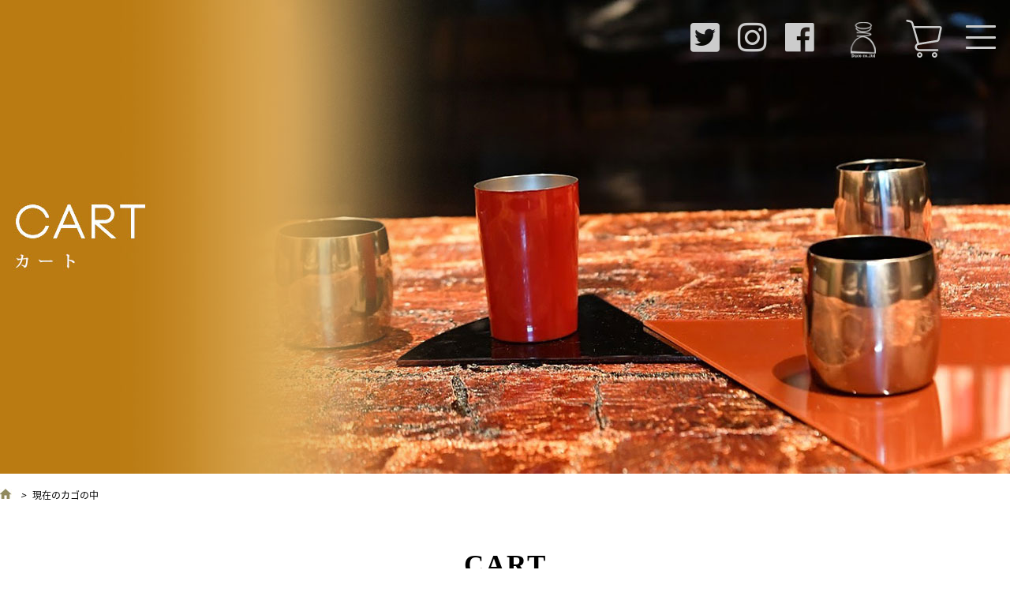

--- FILE ---
content_type: text/html; charset=UTF-8
request_url: http://duco.co.jp/subpage/shop/cart/
body_size: 7085
content:
<?xml version="1.0" encoding="UTF-8"?>
<!DOCTYPE html PUBLIC "-//W3C//DTD XHTML 1.0 Transitional//EN" "http://www.w3.org/TR/xhtml1/DTD/xhtml1-transitional.dtd">

<html xmlns="http://www.w3.org/1999/xhtml" lang="ja" xml:lang="ja">
<head>
<meta http-equiv="Content-Type" content="text/html; charset=UTF-8" />





<title>現在のカゴの中｜新素材を使用した漆、箔、壁画などのインテリアはDuco。当社へお任せ下さい。</title>
<meta http-equiv="Content-Script-Type" content="text/javascript" />
<meta http-equiv="Content-Style-Type" content="text/css" />

<meta name="keywords" content="現在のカゴの中,インテリア,光壁、新技術,漆,箔,うるし,チタン,ガラス,本漆,アクセサリー,カップ" />
<meta name="description" content="本漆とチタンやガラス等の新素材を使用した漆、箔、壁画などのインテリアはDucoの現在のカゴの中です。装飾内装材、エントランスの光壁や、インテリア雑貨、アクセサリー、テーブルウエア、カップなどの販売も行っております" />

    <meta name="robots" content="noindex" />
<link rel="stylesheet" href="https://use.fontawesome.com/releases/v5.6.3/css/all.css">
<link rel="shortcut icon" href="/subpage/shop/user_data/packages/default/img/common/favicon.ico" />
<link rel="icon" type="image/vnd.microsoft.icon" href="/subpage/shop/user_data/packages/default/img/common/favicon.ico" />
<link rel="stylesheet" href="/subpage/shop/js/jquery.colorbox/colorbox.css" type="text/css" media="all" />
<link rel="stylesheet" href="/subpage/shop/user_data/packages/default/css/import.css" type="text/css" media="all" />
<link href="/subpage/css/import.css" rel="stylesheet" type="text/css" media="all">
<link rel="stylesheet" href="/subpage/css/mediascreen.css">

<link rel="alternate" type="application/rss+xml" title="RSS" href="http://duco.co.jp/subpage/shop/rss/" />
<!--[if lt IE 9]>
<script src="/subpage/shop/js/jquery-1.11.1.min.js"></script>
<![endif]-->
<!--[if gte IE 9]><!-->
<script src="/subpage/shop/js/jquery-2.1.1.min.js"></script>
<!--<![endif]-->
<!--<script src="https://www.google.com/recaptcha/api.js?render=6LcR_9IUAAAAACHqXsiHZw6xTLqmDQJu14_Rs21X"></script>
<script>
grecaptcha.ready(function() {
    grecaptcha.execute('6LcR_9IUAAAAACHqXsiHZw6xTLqmDQJu14_Rs21X', {action: 'homepage'}).then(function(token) {
 var recaptchaResponse = document.getElementById('recaptchaResponse');
      recaptchaResponse.value = token;
    });
});
</script>-->
<script type="text/javascript" src="/subpage/shop/js/eccube.js"></script>
<script src="/subpage/js/sp.js"></script>
<script src="/js/menu.js"></script>
<script>
$(function() {
	$('.menu-trigger').click(function(){//headerに .openNav を付加・削除
		$('.menu-trigger').toggleClass('active');
	});
});
</script>
<script src="/subpage/js/common.js"></script>
<!-- #2342 次期メジャーバージョン(2.14)にてeccube.legacy.jsは削除予定.モジュール、プラグインの互換性を考慮して2.13では残します. -->
<script type="text/javascript" src="/subpage/shop/js/eccube.legacy.js"></script>
<script type="text/javascript" src="/subpage/shop/js/jquery.colorbox/jquery.colorbox-min.js"></script>
<script type="text/javascript">//<![CDATA[
    
    $(function(){
        
    });
//]]></script>


</head>

<!-- ▼BODY部 スタート -->

<body class="LC_Page_Cart"><noscript><p>JavaScript を有効にしてご利用下さい.</p></noscript><div class="frame_outer"><a name="top" id="top"></a>
<!--▼HEADER-->
<header id="pagetop"><div class="sns-icon a"><a href="https://www.facebook.com/duco.co.d/"><i class="fab fa-facebook"></i></a></div><div class="sns-icon b"><a href="https://www.instagram.com/urushi_rhus/?hl=ja" style="line-height: 1;"><i class="fab fa-instagram"></i></a></div><div class="sns-icon c"><a href="subpage/sitemap.html"><i class="fab fa-twitter-square"></i></a></div><div class="rogoImg"><a href="/"><img src="/subpage/images/common/Duco.png" alt="株式会社Duco"></a></div><div class="shopcart"><a href="/subpage/shop/cart/"><img src="/subpage/images/common/cart.png" alt="カート"></a></div><div class="hamburgler-menu"><div class="hamburgler-menu-inner"><div><p class="logotxt">Duco Co.,Ltd</p></div><ul class="hamburgler-menu-list"><li><a href="/../">HOME</a></li><li><a href="/subpage/interior.html">Interior</a><a class="lang-btn" href="/subpage/interior_en.html">Eng.</a><a class="lang-btn" href="/subpage/interior.html">日本語</a></li><li><a href="/subpage/shop/products/list.php">Product</a></li><li><a href="/subpage/playful_design.html">Japanese Life-Style</a><a class="lang-btn" href="/subpage/playful_design_en.html">Eng.</a><a class="lang-btn" href="/subpage/playful_design.html">日本語</a></li><li><a href="/subpage/shop/user_data/news.php">News</a></li><li><a href="/subpage/lacquer.html#lacquercontents03">Rhus's Story</a><a class="lang-btn" href="/subpage/lacquer_en.html#lacquercontents03">Eng.</a><a class="lang-btn" href="/subpage/lacquer.html#lacquercontents03">日本語</a></li><li><a href="/subpage/contact/">Contact</a></li><li><a href="/subpage/lacquer.html">URUSHI-New Material</a><a class="lang-btn" href="/subpage/lacquer_en.html">Eng.</a><a class="lang-btn" href="/subpage/lacquer.html">日本語</a></li><li><a href="/subpage/company.html#subcontents02">Reform</a><a class="lang-btn" href="/subpage/company_en.html#subcontents02">Eng.</a><a class="lang-btn" href="/subpage/company.html#subcontents02">日本語</a></li><li><a href="/subpage/company.html">Company</a><a class="lang-btn" href="/subpage/company_en.html">Eng.</a><a class="lang-btn" href="/subpage/company.html">日本語</a></li><ul class="navi_small clearfix"><li class="ms"><a href="/subpage/company.html">会社概要</a></li><li class="ms"><a href="/subpage/shop/order/" style="line-height: 1;">特定商取引</a></li><li class="ms"><a href="/subpage/privacy.html" style="line-height: 1;">プライバシーポリシー</a></li><li class="ms"><a href="/subpage/sitemap.html">サイトマップ</a></li></ul><!--<ul class="navi_icon clearfix"><li class="ms"><a href="subpage/shop/order"><i class="fab fa-facebook"></i></a></li><li class="ms"><a href="subpage/privacy.html" style="line-height: 1;"><i class="fab fa-instagram"></i></a></li><li class="ms"><a href="subpage/sitemap.html"><i class="fab fa-twitter-square"></i></a></li></ul>--></ul><p class="close">× CLOSE</p></div></div><div id="hamburgler" class="hamburgler-icon-wrapper"><span class="hamburgler-icon"></span></div><!-- ▽sub-visual --><div id="subvisual" class="cart"><h1><img src="/subpage/images/cart/h1.jpg" alt="現在のカゴの中" width="1280" height="600"></h1></div><!-- ▲sub-visual --></header>
<!--▲HEADER-->


<div id="wrap-content" class=""><div id="container" class="clearfix"><div class="bcList ec"><ul><li><span><a href="/"><img src="/subpage/images/common/btn_home.jpg" alt="home" width="15" height="13"></a></span></li><li><em>&gt;</em>現在のカゴの中</li></ul></div><div id="google_translate_element"></div><script type="text/javascript">function googleTranslateElementInit() {new google.translate.TranslateElement({pageLanguage: 'ja', includedLanguages: 'en,ja', layout: google.translate.TranslateElement.InlineLayout.SIMPLE}, 'google_translate_element');}</script><script type="text/javascript" src="//translate.google.com/translate_a/element.js?cb=googleTranslateElementInit"></script><h2 class="ttl1">CART<span class="ja">現在のカゴの中</span></h2><div id="leftcolumn" class="side_column"><!-- ▼カゴの中 -->
<div class="block_outer"><div id="cart_area"><h2 class="cart"><span class="title">現在のカゴの中</span></h2><div class="block_body"><div class="information"><p class="item">合計数量：<span class="attention">0</span></p><p class="total">商品金額：<span class="price">0円</span></p></div><div class="btn"><a href="http://duco.co.jp/subpage/shop/cart/"><span>ショッピングカート</span></a></div></div></div></div><!-- ▲カゴの中 --><!-- ▼カテゴリ -->
<script type="text/javascript">//<![CDATA[
    $(function(){
        $('#category_area li.level1:last').css('border-bottom', 'none');
    });
//]]></script>

<div class="block_outer"><div id="category_area"><div class="block_body"><h2>商品カテゴリ</h2>
<ul  style=""><li class="level1"><p><a href="/subpage/shop/products/list.php?category_id=59">特注(7)</a></p></li><li class="level1"><p><a href="/subpage/shop/products/list.php?category_id=56">全て(23)</a></p>
<ul  style="display: none;"><li class="level2"><p><a href="/subpage/shop/products/list.php?category_id=57">額入り自然紋(12)</a></p></li><li class="level2"><p><a href="/subpage/shop/products/list.php?category_id=60">アクリルオブジェ(2)</a></p></li><li class="level2"><p><a href="/subpage/shop/products/list.php?category_id=58">シャンパンフルート(9)</a></p></li></ul></li><li class="level1"><p><a href="/subpage/shop/products/list.php?category_id=44">ゴールド系(8)</a></p>
<ul  style="display: none;"><li class="level2"><p><a href="/subpage/shop/products/list.php?category_id=47">インテリアウォールアート(1)</a></p></li><li class="level2"><p><a href="/subpage/shop/products/list.php?category_id=48">インテリア卓上アート(3)</a></p></li><li class="level2"><p><a href="/subpage/shop/products/list.php?category_id=49">贈り物・お祝い・記念品(4)</a></p></li></ul></li><li class="level1"><p><a href="/subpage/shop/products/list.php?category_id=2">シルバー系(3)</a></p>
<ul  style="display: none;"><li class="level2"><p><a href="/subpage/shop/products/list.php?category_id=19">インテリア卓上アート(2)</a></p></li><li class="level2"><p><a href="/subpage/shop/products/list.php?category_id=20">贈り物・お祝い・記念品(1)</a></p></li></ul></li><li class="level1"><p><a href="/subpage/shop/products/list.php?category_id=3">ブラック系(5)</a></p>
<ul  style="display: none;"><li class="level2"><p><a href="/subpage/shop/products/list.php?category_id=22">インテリアウォールアート(1)</a></p></li><li class="level2"><p><a href="/subpage/shop/products/list.php?category_id=23">インテリア卓上アート(4)</a></p></li></ul></li><li class="level1"><p><a href="/subpage/shop/products/list.php?category_id=45">朱・赤色系(5)</a></p>
<ul  style="display: none;"><li class="level2"><p><a href="/subpage/shop/products/list.php?category_id=52">インテリア卓上アート(3)</a></p></li><li class="level2"><p><a href="/subpage/shop/products/list.php?category_id=53">贈り物・お祝い・記念品(2)</a></p></li></ul></li><li class="level1"><p><a href="/subpage/shop/products/list.php?category_id=5">その他の色又は多彩色(3)</a></p>
<ul  style="display: none;"><li class="level2"><p><a href="/subpage/shop/products/list.php?category_id=32">贈り物・お祝い・記念品(3)</a></p></li></ul></li><li class="level1"><p><a href="/subpage/shop/products/list.php?category_id=8">インテリア卓上アート(12)</a></p></li><li class="level1"><p><a href="/subpage/shop/products/list.php?category_id=10">贈り物・お祝い・記念品(9)</a></p></li></ul></div></div></div><!-- ▲カテゴリ --><!-- ▼利用ガイド -->
<div class="block_outer"><div id="guide_area" class="block_body"><ul class="button_like"><li><a href="/subpage/shop/abouts/" class="">会社概要</a></li><li><a href="/subpage/contact/" class="">お問い合わせ</a></li><li><a href="/subpage/shop/order/" class="">特定商取引法に基づく表記</a></li><li><a href="/subpage/privacy.html" class="">プライバシーポリシー</a></li></ul></div></div><!-- ▲利用ガイド --><!-- ▼ログイン -->
<div class="block_outer"><div id="login_area"><h2>ログイン</h2><form name="login_form" id="login_form" method="post" action="http://duco.co.jp/subpage/shop/frontparts/login_check.php"><input type="hidden" name="transactionid" value="fa44dd3c66fad56408a360d29f76507065c2647c" /><input type="hidden" name="mode" value="login" /><input type="hidden" name="url" value="/subpage/shop/cart/" /><div class="block_body"><dl class="formlist"><dt>メールアドレス</dt><dd><input type="text" name="login_email" class="box140" value="" style="ime-mode: disabled;" /></dd><dd class="mini"><input type="checkbox" name="login_memory" id="login_memory" value="1"  /><label for="login_memory"><span>コンピューターに記憶する</span></label></dd></dl><dl class="formlist"><dt class="password">パスワード</dt><dd><input type="password" name="login_pass" class="box140" /></dd><dd class="mini"><a href="http://duco.co.jp/subpage/shop/forgot/" onclick="eccube.openWindow('http://duco.co.jp/subpage/shop/forgot/','forget','600','400',{scrollbars:'no',resizable:'no'}); return false;" target="_blank">パスワードを忘れた方はこちら</a></dd></dl><p><input type="submit" class="bt-sty-def bt-sty01" value="ログイン" /></p><p class="btn"><a href="/subpage/shop/entry/kiyaku.php">新規登録はこちら</a></p></div></form></div></div><!-- ▲ログイン --><!-- ▼商品検索 -->
<div class="block_outer"><div id="search_area"><h2><span class="title">検索条件</span></h2><div class="block_body"><!--検索フォーム--><form name="search_form" id="search_form" method="get" action="/subpage/shop/products/list.php"><input type="hidden" name="transactionid" value="fa44dd3c66fad56408a360d29f76507065c2647c" /><dl class="formlist"><dt>商品カテゴリから選ぶ</dt><dd><input type="hidden" name="mode" value="search" /><select name="category_id" class="box145"><option label="全ての商品" value="">全ての商品</option><option label="&nbsp;&nbsp;特注" value="59">&nbsp;&nbsp;特注</option>
<option label="&nbsp;&nbsp;全て" value="56">&nbsp;&nbsp;全て</option>
<option label="&nbsp;&nbsp;&nbsp;&nbsp;額入り自然紋" value="57">&nbsp;&nbsp;&nbsp;&nbsp;額入り自然紋</option>
<option label="&nbsp;&nbsp;&nbsp;&nbsp;アクリルオブジェ" value="60">&nbsp;&nbsp;&nbsp;&nbsp;アクリルオブジェ</option>
<option label="&nbsp;&nbsp;&nbsp;&nbsp;シャンパンフルート" value="58">&nbsp;&nbsp;&nbsp;&nbsp;シャンパンフルート</option>
<option label="&nbsp;&nbsp;ゴールド系" value="44">&nbsp;&nbsp;ゴールド系</option>
<option label="&nbsp;&nbsp;&nbsp;&nbsp;インテリアウォールアート" value="47">&nbsp;&nbsp;&nbsp;&nbsp;インテリアウォールアート</option>
<option label="&nbsp;&nbsp;&nbsp;&nbsp;インテリア卓上アート" value="48">&nbsp;&nbsp;&nbsp;&nbsp;インテリア卓上アート</option>
<option label="&nbsp;&nbsp;&nbsp;&nbsp;贈り物・お祝い・記念品" value="49">&nbsp;&nbsp;&nbsp;&nbsp;贈り物・お祝い・記念品</option>
<option label="&nbsp;&nbsp;シルバー系" value="2">&nbsp;&nbsp;シルバー系</option>
<option label="&nbsp;&nbsp;&nbsp;&nbsp;インテリア卓上アート" value="19">&nbsp;&nbsp;&nbsp;&nbsp;インテリア卓上アート</option>
<option label="&nbsp;&nbsp;&nbsp;&nbsp;贈り物・お祝い・記念品" value="20">&nbsp;&nbsp;&nbsp;&nbsp;贈り物・お祝い・記念品</option>
<option label="&nbsp;&nbsp;ブラック系" value="3">&nbsp;&nbsp;ブラック系</option>
<option label="&nbsp;&nbsp;&nbsp;&nbsp;インテリアウォールアート" value="22">&nbsp;&nbsp;&nbsp;&nbsp;インテリアウォールアート</option>
<option label="&nbsp;&nbsp;&nbsp;&nbsp;インテリア卓上アート" value="23">&nbsp;&nbsp;&nbsp;&nbsp;インテリア卓上アート</option>
<option label="&nbsp;&nbsp;朱・赤色系" value="45">&nbsp;&nbsp;朱・赤色系</option>
<option label="&nbsp;&nbsp;&nbsp;&nbsp;インテリア卓上アート" value="52">&nbsp;&nbsp;&nbsp;&nbsp;インテリア卓上アート</option>
<option label="&nbsp;&nbsp;&nbsp;&nbsp;贈り物・お祝い・記念品" value="53">&nbsp;&nbsp;&nbsp;&nbsp;贈り物・お祝い・記念品</option>
<option label="&nbsp;&nbsp;その他の色又は多彩色" value="5">&nbsp;&nbsp;その他の色又は多彩色</option>
<option label="&nbsp;&nbsp;&nbsp;&nbsp;贈り物・お祝い・記念品" value="32">&nbsp;&nbsp;&nbsp;&nbsp;贈り物・お祝い・記念品</option>
<option label="&nbsp;&nbsp;インテリア卓上アート" value="8">&nbsp;&nbsp;インテリア卓上アート</option>
<option label="&nbsp;&nbsp;贈り物・お祝い・記念品" value="10">&nbsp;&nbsp;贈り物・お祝い・記念品</option>
</select></dd></dl><dl class="formlist"><dt>商品名を入力</dt><dd><input type="text" name="name" class="box140" maxlength="50" value="" /></dd></dl><p><input type="submit" class="bt-sty-def bt-sty01" value="検索する" /></p></form></div></div></div><!-- ▲商品検索 --><!-- ▼カレンダー -->
<div class="block_outer"><div id="calender_area"><h2>カレンダー</h2><div class="block_body"><table><caption class="month">2025年11月の定休日</caption><thead><tr><th>日</th><th>月</th><th>火</th><th>水</th><th>木</th><th>金</th><th>土</th></tr></thead><tr><td></td><td></td><td></td><td></td><td></td><td></td><td>1</td></tr><tr><td>2</td><td class="off">3</td><td>4</td><td>5</td><td>6</td><td>7</td><td class="today">8</td></tr><tr><td>9</td><td>10</td><td>11</td><td>12</td><td>13</td><td>14</td><td>15</td></tr><tr><td>16</td><td>17</td><td>18</td><td>19</td><td>20</td><td>21</td><td>22</td></tr><tr><td class="off">23</td><td>24</td><td>25</td><td>26</td><td>27</td><td>28</td><td>29</td></tr><tr><td>30</td><td></td><td></td><td></td><td></td><td></td><td></td></tr></table><table><caption class="month">2025年12月の定休日</caption><thead><tr><th>日</th><th>月</th><th>火</th><th>水</th><th>木</th><th>金</th><th>土</th></tr></thead><tr><td></td><td>1</td><td>2</td><td>3</td><td>4</td><td>5</td><td>6</td></tr><tr><td>7</td><td>8</td><td>9</td><td>10</td><td>11</td><td>12</td><td>13</td></tr><tr><td>14</td><td>15</td><td>16</td><td>17</td><td>18</td><td>19</td><td>20</td></tr><tr><td>21</td><td>22</td><td class="off">23</td><td>24</td><td>25</td><td>26</td><td>27</td></tr><tr><td>28</td><td>29</td><td>30</td><td>31</td><td></td><td></td><td></td></tr></table><p class="information">※赤字は休業日です</p></div></div></div><!-- ▲カレンダー --><!-- ▼PayPalが使えます --><div class="block_outer bloc_outer">
  <div style="text-align: center; width: 150px; margin-left: auto; margin-right: auto;">
    <a href="javascript:;" onclick="window.open('https://www.paypal.com/jp/cgi-bin/webscr?cmd=xpt/Marketing/popup/OLCWhatIsPayPal-outside','olcwhatispaypal','scrollbars=yes, resizable=yes, width=640, height=480');">
      <img src="https://www.paypal.com/ja_JP/JP/i/bnr/bnr_nowAccepting_150x60.gif" border="0" alt="PayPalが使えます" />
    </a>
  </div>
</div><!-- ▲PayPalが使えます --></div><div id="main_column" class="colnum2 right"><!-- ▼メイン --><script type="text/javascript">
var arrDeliv = [];
var extendedBn = '';
$(function() {
    for (key in arrDeliv) {
        if (arrDeliv[key].length > 0) {
            var btn = '<input type="image" src="https://www.paypal.com/ja_JP/JP/i/btn/btn_xpressCheckout.gif" onclick="fnFormModeSubmit(\'form' + key + '\', \'do_express\', \'\', \'\'); return false;" alt="PayPal でチェックアウト" width="145" height="42" />';
            // Move from Dropped item plugin.
            if (extendedBn) {
                $('form#form' + key + ' .formBox .btn_area_btm').remove();
                $('form#form' + key + ' div.btn_area ul li').remove();
                $('.btn_sub').remove();
            }

            $('form#form' + key + ' div.btn_area ul, form#form' + key + ' .tblareabtn')
                .append('<li>' + btn + '</li>');
            var comment = '<p class="alignC">ポイントをご利用になられる場合は、「購入手続きへ」ボタンをクリック後、ログインしてご購入ください。</p><p class="alignC">「PayPal でチェックアウト」をクリックすると、よりスピーディで、より安全に、お支払いが可能になります。<br />お届け先もPayPal画面でご指定ください。</p>';
            $('form#form' + key + ' div.btn_area').before(comment); // for PC
            $('form#form' + key + ' .tblareabtn').after(comment); // for sphone v2.11.1
            $('form#form' + key + ' .formBox').after($(comment).css({'margin-bottom':'20px', // for sphone v2.11.2
                                                                     'text-align':'center'}))
                                              .after($(btn).css({'margin-right':'auto',
                                                                 'margin-left':'auto',
                                                                 'display':'block'})
                                                           .width(145));
        }
    }
});
</script>

<div id="undercolumn">
    <div id="undercolumn_cart">
        <h2 class="title">現在のカゴの中</h2>

                    <!--★ポイント案内★-->
                            <div class="point_announce">
                                            ポイント制度をご利用になられる場合は、会員登録後ログインしてくださいますようお願い致します。<br />
                                        ポイントは商品購入時に<span class="price">1pt＝1円</span>として使用することができます。<br />
                </div>
                    
        <p class="totalmoney_area">
                        
            
                    </p>

                    <p class="empty"><span class="attention">※ 現在カート内に商品はございません。</span></p>
            </div>
</div><!-- ▲メイン --></div></div></div>
<!--▼FOOTER-->
<footer><div id="footer"><div class="btn_nav"><ul><li><a href="/subpage/shop/products/list.php"><img src="/subpage/images/common/nav01.jpg" alt="product" width="140" height="140"></a></li><li><a href="/subpage/contact/"><img src="/subpage/images/common/nav02.jpg" alt="mail" width="140" height="140"></a></li><li><a href="/subpage/access.html"><img src="/subpage/images/common/nav03.jpg" alt="access" width="140" height="140"></a></li></ul><br class="clear"></div><div class="ft_logo"><img src="/subpage/images/common/logo.jpg" alt="DUCO" width="180" height="70"></div><div class="ft_nav"><ul><li><a href="/">ホーム</a></li><li><a href="/subpage/interior.html">インテリアについて</a></li><li><a href="/subpage/lacquer.html">漆について</a></li><li><a href="/subpage/playful_design.html">四季と和の感性</a></li><li><a href="/subpage/company.html">会社案内</a></li><li><a href="/subpage/shop/products/list.php">商品一覧</a></li><li><a href="/subpage/shop/order/">特定商取引</a></li><li><a href="/subpage/contact/">お問い合わせ</a></li><li><a href="/subpage/privacy.html">プライバシーポリシー</a></li><li><a href="/subpage/sitemap.html">サイトマップ</a></li></ul><br class="clear pn"></div><div class="copyright"><address>Copyright(c) <a href="/">株式会社Ｄｕｃｏ</a> all rights reserved</address></div></div></footer>
<!--▲FOOTER--></div></body><!-- ▲BODY部 エンド -->

</html>

--- FILE ---
content_type: text/css
request_url: http://duco.co.jp/subpage/css/import.css
body_size: 165
content:
/* CSS Document */
/* import */

@import"layout.css";
@import url(https://fonts.googleapis.com/css?family=EB+Garamond);
@import url(http://fonts.googleapis.com/earlyaccess/notosansjapanese.css);
@import url(http://fonts.googleapis.com/earlyaccess/sawarabimincho.css);

--- FILE ---
content_type: text/css
request_url: http://duco.co.jp/subpage/css/mediascreen.css
body_size: 5557
content:

@media screen and (min-width: 761px) {


}

/*-------------------------*/
/* SPレイアウト 760px*/
/*-------------------------*/
@media screen and (max-width: 760px) {
*, *:before, *:after {
  box-sizing: border-box;
}

body {
	width:100%;
	min-width:100%!important;
	-webkit-text-size-adjust: 100%;
	font-size:14px;
}
img {
	max-width:100%;
	height:auto;
}
a:hover,
a:active {
	text-decoration: none;
	color: #000000;
}

.sn{ display:none;}
.pn{ display:block;}

section { width: 100%;}

/*-------sp_menu--------*/
.menu-trigger,
.menu-trigger span {
	float: right;
	display: inline-block;
	transition: all .4s;
	box-sizing: border-box;
	z-index:999;
	position:fixed;
	right:0px;
}
.menu-trigger {
	width: 55px;
	height: 55px;
	background:#242424;
	text-align: center;
	margin: 0;
}
.menu-trigger span {
	position: absolute;
	left: 0;
	width: 30px;
	height: 3px;
	background-color: #fff;
}
.menu-trigger span:nth-of-type(1) {
	top: 19px;
	left: 15px;
}
.menu-trigger span:nth-of-type(2) {
	top: 25px;
	left: 15px;
}
.menu-trigger span:nth-of-type(3) {
	bottom:26px;
	left: 15px;
}
.menu-trigger span:nth-of-type(4) {
	bottom:20px;
	left: 15px;
}

.menu-trigger.active span:nth-of-type(1) {
	-webkit-transform: translateY(20px) rotate(-45deg);
	transform: translateY(8px) rotate(-45deg);
}
.menu-trigger.active span:nth-of-type(2) ,
.menu-trigger.active span:nth-of-type(3)  {
	left: 200%;
	opacity: 0;
	-webkit-transform: translateY(0px);
	transform: translateY(5px);
	-webkit-animation: active-menu-bar02 .8s forwards;
	animation: active-menu-bar02 .8s forwards;
}
@-webkit-keyframes active-menu-bar02 {
	100% {
		height: 0;
	}
}
@keyframes active-menu-bar02 {
	100% {
		height: 0;
	}
}
.menu-trigger.active span:nth-of-type(4) {
	-webkit-transform: translateY(-30px) rotate(45deg);
	transform: translateY(-5px) rotate(45deg);
}

.head_nav{overflow:hidden; }

header nav.sp{
	position:absolute;
	top:55px;
	width:100%;
	text-align:center;
	z-index:30;
	height:auto;
	left:0;

}

header nav.sp ul{width:100%;}
header nav.sp ul li{
	background:#2f363b;
	overflow:hidden;
	font-size:16px;
	border-top:none;
	border-bottom: 1px solid #a9a9a9;
}


header nav.sp ul li a:link{ color:#fff;}
header nav.sp ul li a:hover{ color:#fff;}
header nav.sp ul li a:active{ color:#fff;}
header nav.sp ul li a:visited{ color:#fff;}


header nav.sp li a{
	padding:15px;
	display:block;
}
.btn_contact {
	width:100%;
	line-height:60px;
	margin:0 auto;
	background:#1f1f1f;
	font-size:20px;
	letter-spacing:2px;
	border-top:1px solid #fff;
}
	.btn_contact a {
		color:#908a5f;
		text-decoration:none;
		display:block;
	}

.sns-icon {
    position: fixed;
    top: 26px;
    width: 60px;
    cursor: pointer;
    z-index: 9990;
    padding: 0px;
    font-size: 3em;
}

.sns-icon.a {
    right: 145px;
}

.sns-icon.b {
    right: 200px;
}

.sns-icon.c {
    right: 255px;
}
.sns-icon a {
    color: #cccccc!important;
}
ul.hamburgler-menu-list li a {
    color: #fff!important;
}
ul.hamburgler-menu-list li a:hover,
ul.hamburgler-menu-list li a:visited {
    opacity: 0.8!important;
    text-decoration: underline!important;
}
.hamburgler-active .hamburgler-menu {
    width: 90%;
}





/*=============================
	Layout-Base
===============================*/
/* header
-------------------------*/
header {
    padding: 0!important;
}
/* rogo
-------------------------*/
.rogoImg {
	position: fixed;
	top: 19px;
	right: 105px;
	height: 60px;
	width: 60px;
	cursor: pointer;
	z-index: 9990;
	padding:0px;
}
/* cart
-------------------------*/
.shopcart {
	position: fixed;
	top: 19px;
	right: 60px;
	height: 60px;
	width: 60px;
	cursor: pointer;
	z-index: 9990;
	padding:0px;
}

/* hamburgler
-------------------------*/
p.logotxt {
    font-family: "ヒラギノ明朝 Pro W3","Hiragino Mincho Pro";
    font-size: 120%;
    color: #fff;
    font-weight: normal;
    margin: 10px 0 3px;
}
.hamburgler-active .hamburgler-menu .close {transform: translate(-50%, -50%) scale(1);color:#fff;}
ul.hamburgler-menu-list {
    display: flex;
    display: -webkit-flex;
 display: -moz-flex;
 flex-wrap: wrap;
 justify-content: space-evenly;
 -webkit-justify-content: space-evenly;
 -moz-justify-content: space-evenly;
}

ul.hamburgler-menu-list li {
    width: 48%;
    margin-bottom: 1.5em;
    font-size: 120%;
    font-family: "游ゴシック Medium", "Yu Gothic Medium", "游ゴシック体", YuGothic, sans-serif;
    padding: 10px 0;
}
ul.hamburgler-menu-list li a{
 font-family: "游ゴシック Medium", "Yu Gothic Medium", "游ゴシック体", YuGothic, sans-serif;
 padding: 5px 0px;
 font-size:100%;
}
ul.hamburgler-menu-list li ul.lang {
    display: flex;
    display: -webkit-flex;
    display: -moz-flex;
    flex-wrap: nowrap;
    justify-content: space-evenly;
    -webkit-justify-content: space-evenly;
    -moz-justify-content: space-evenly;
    width: 50%;
    margin: 0px auto 13px;
}

ul.hamburgler-menu-list li ul.lang li {
}

ul.hamburgler-menu-list li ul.lang li a {
    color: #fff;
    border: solid 0.5px #fff;
    padding: 0px 10px;
    margin-top: 5px;
}

ul.hamburgler-menu-list li a {
    color: #fff;
}

ul.hamburgler-menu-list li a:hover,
ul.hamburgler-menu-list li a:visited {
    opacity: 0.8;
    text-decoration: underline;
}

.hamburgler-menu-list ul.navi_small{
 width: 100%;
 clear: both;
 margin:auto;
 display: flex;
 display: -webkit-flex;
 display: -moz-flex;
 flex-wrap: nowrap;
 justify-content: space-evenly;
 -webkit-justify-content: space-evenly;
 -moz-justify-content: space-evenly;
 align-items: center;
 margin-top: 5px;
}
.hamburgler-menu-list ul.navi_small li a{
	font-size: 80%;
	width: 100%;
	float: left;
}
.hamburgler-menu-list ul.navi_small li:nth-child(odd) a{float: left;}
.hamburgler-menu-list ul.navi_small li {
    line-height: 3px;
}
.hamburgler-active .hamburgler-menu .hamburgler-menu-inner{position: relative;}
.hamburgler-active .hamburgler-menu h1{
	font-size: 20px;
	margin: 10px 0px;
	position:absolute;
	top:20px;
	right:0;
	left:0;
	transition: all 0.4s ease;
}
.hamburgler-active .hamburgler-menu h1 a{ width: 100%; margin-bottom: 30px;}
.hamburgler-active .hamburgler-menu h1 a img{ width: 60px;}
.hamburgler-menu .close {
	color: #ccc;
	display: block;
	transition: all 0.4s ease;
	top: 430px;
	left: 50%;
	position: absolute;
	transform: translate(-50%, -50%) scale(1.2);
}
ul.hamburgler-menu-list li {
    margin-bottom: 5px;
    font-size: 13px;
    width: 100%;
    padding: 0px 0;
}

ul.hamburgler-menu-list li ul.lang li {
    margin: 0 0px;
    line-height: 11px;
}

ul.hamburgler-menu-list li ul.lang li a {
    padding: 0 3px;
    margin: 0;
}
ul.hamburgler-menu-list li a.lang-btn {
    color: #000!important;
}
	
	
/* main-visual
-------------------------*/
#visual.top {background:url(../images/top/bg_visual.jpg) no-repeat center top;}
    #visual h2 {}
	
	
	

/* footer
-------------------------*/
footer {
	background:#222222;
	border-top:3px solid #908a5f;
}
#footer {
	width:96%;
	margin:0 auto;
	padding-top:98px;
}
	.btn_nav {
		width:100%;
		margin:0 auto 75px;
	}
		.btn_nav li {
			float:left;
			margin-right:5%;
			width:30%;
		}
		.btn_nav li:last-child {margin-right:0;}
	.ft_logo {margin-bottom:52px;}
	.ft_nav {
		font-size:12px;
		margin-bottom:26px;
	}	
		.ft_nav li {
			line-height:50px;
			height:50px;
			color:#fff;
			display:block;
			width:48%;
			float:left;
			background:#191919;
			font-size:13px;
			margin:0 0 10px 0;
			text-align:center;
		}
		.ft_nav li:nth-child(odd){ float:right;}
		.ft_nav li:first-child{ width:100%;}
		.ft_nav a {margin:0;  display:block;}
		.ft_nav a:link,
		.ft_nav a:visited,
		.ft_nav a:hover,
		.ft_nav a:active {
			color: #fff;
		}
.copyright {}
	.copyright address {
		line-height:54px;
	}
	


/* Bread_crumb_List */
.bcList {
	text-align:left;
	width:96%;
	margin:16px auto 0;
}
	.bcList li {
		display:inline;
		line-height:13px;
		font-size:12px;
		color: #010101;
	}
	.bcList li span {}
	.bcList li em {font-weight:normal; margin:0 8px;}
	.bcList li a:link,
	.bcList li a:visited,
	.bcList li a:hover,
	.bcList li a:active { color: #010101;}


/*=============================
	TopPage setting
===============================*/
  
.topcontents h2 {margin-bottom:50px;}
.topcontents p {
	line-height:24px;
	text-align:left;
	letter-spacing:-2px;
	overflow:hidden;
	width:96%;
	margin:0 auto;
	height:auto;
}
#contents01{
	background:url(../images/top/bg_content01.jpg) no-repeat center top;
	height:auto;
	background-size:cover;
}
.contents01 {padding:172px 0 280px;}
	.contents01 p {
		width:96%;
		height:auto;
	}
#contents02{}
.ct_img02 {
	height: 400px;
	display: block;
	box-sizing: border-box;
	width:100%;
	left:0;
	float:none;
	background-size:cover;
	background:url(../images/top/bg_content02.jpg) no-repeat center top;
}
.contents02 {
	padding:172px 0 280px;
	height: auto;
	display: block;
	box-sizing: border-box;
	width:100%;
	right:0;
	float:none;
	background-size:cover;
}
#contents03{}
.ct_img03 {
	height: 400px;
	display: block;
	box-sizing: border-box;
	width:100%;
	right:0;
	float:none;
	background-size:cover;
	background:url(../images/top/bg_content03.jpg) no-repeat center top;
}
.contents03 {
	padding:172px 0 280px;
	height: auto;
	display: block;
	box-sizing: border-box;
	width:100%;
	left:0;
	float:none;
	background-size:cover;
}
#contents04{}
.ct_img04 {
	height: 400px;
	display: block;
	box-sizing: border-box;
	width:100%;
	left:0;
	float:none;
	background-size:cover;
	background:url(../images/top/bg_content04.jpg) no-repeat center top;
}
.ct_img05 {
	height: 400px;
	display: block;
	box-sizing: border-box;
	width:100%;
	right:0;
	float:none;
	background-size:cover;
	background:url(../images/top/bg_content05.jpg) no-repeat center top;
}
.contents04 {
	padding:172px 0 280px;
	height: auto;
	display: block;
	box-sizing: border-box;
	width:100%;
	left:0;
	float:none;
	background-size:cover;
	clear:both;
}
#contents05{}
.ct_img06 {
	height: 400px;
	display: block;
	box-sizing: border-box;
	width:100%;
	left:0;
	float:none;
	background-size:cover;
	background:url(../images/top/bg_content06.jpg) no-repeat center top;
}
.contents05 {
	padding:172px 0 280px;
	height: auto;
	display: block;
	box-sizing: border-box;
	width:100%;
	left:0;
	float:none;
	background-size:cover;
}
.contents06 {
	padding:172px 0 280px;
	height: auto;
	display: block;
	box-sizing: border-box;
	width:100%;
	right:0;
	float:none;
	background-size:cover;
}


/* 180525
-------------------------*/
.topcontents h2{
	margin: 50px 0 10px;
}
.topcontents #contents01 {
	margin: 0;
	padding: 50px 8px 80px;
	background-position: center bottom;
	background-size: cover;
}
.topcontents .contents01{
	padding: 0;
}
.topcontents .contents01 p{
	width: 100%;
}
.topcontents .ct_img,
.topcontents .contents02,
.topcontents .contents03,
.topcontents .contents04{
	width: 100%;
	display: block;
}
.topcontents .ct_img{
	height: 300px;
	width: 50%;
}
.topcontents #contents02{
	margin-top: 0;
}
.topcontents .contents02,
.topcontents .contents03,
.topcontents .contents04{
	height: auto;
	padding: 70px 0 100px;
}
.topcontents .flex p,
.topcontents .flex dl{
	width:98%;
}
.topcontents .flex section{
	order: 1;
}
.topcontents .flex .ct_img:first-of-type{
	order: 2;
}
.topcontents .flex .ct_img:last-of-type{
	order: 3;
}
.topcontents .ct_img04{
	background-position: right top;
}
.topcontents #contents06 section{
}
.topcontents #contents06 .ct_img10{
	width: 100%;
}

.topcontents #contents08,
.topcontents #contents08 div{
	width: 100%;
}
.topcontents #contents08 section{
	width: 98%;
	margin: 0 auto;
}
.topcontents #contents08 div{
	order: 2;
	margin-top: 100px;
	height: auto;
}


/*=============================
	Sub(Lower)Page setting
===============================*/
.subpage_contents { margin:40px auto 0px; padding:0 10px 80px; max-width:100%; }

.ttl1 { font-size:1.6em; }
.ttl1 span.ja { padding:1.2% 0 0 0; font-size:50%; }


.subcontents h3 { font-size:1.2em; margin:30px 0 10px; }
.subcontents h4 { font-size:1em; margin:10px 0; }

/*　　コンテンツ文章　　*/
.subcontents p { line-height:24px; }
p.textR { float:none; width:100%; }
.textBox { text-align:center; }


/* table
-------------------------*/
table.deftable01 th {
	width:100%;
	display:block;
	border: none;
}
table.deftable01 td {
	display:block;
	border:none;
}

table.deftable02 {
	width:100%;
	display:block;
}
table.deftable02 th {
	width:100%;
	display:block;
}
table.deftable02 td {
	width:100%;
	display:block;
}

.fRight { float: none; }



/* playful_design.html
-------------------------*/
#PDcontents01 , #PDcontents02 , #subcontents03 , #PDcontents04 { padding:50px 8px 80px; }
.PDcon_img01, .PDcon_img02 , .PDcon_img03 , .PDcon_img04 {
    height: 400px;
    width: 100%;
	float: none;
}
.PDcontents02 {
    padding-top: 50px;
    height: 380px;
    width: 100%;
    float: none;
}
.subcontents .PDcontents02_01 h3 , .subcontents .PDcontents03_01 h3 , .subcontents .PDcontents04 h3 {
	font-size:18px;
	width:98%;
}
.subcontents .PDcontents04 h3 { width:100%; }
.PDcontents02_01 {
	width:100%;
	margin:0 auto 50px;
}
.PDcontents03 , .PDcontents04 {
	width:100%;
	padding-bottom:140px;
}
.PDcontents03_01 {
	float:none;
	width:100%;
}
		dl.exmp dt { float:none; }
		dl.exmp dd {
			float:none;
			width:100%;
		}
.PDcontents03_02 {
	float:none;
	width:100%;
}
	.PDcontents03_02 li {
		float:none;
		margin:10px 0; 
	}
	.PDcontents03_02 li img { width:100%; }
.PDcontents04 li {
	float:none;
	margin:20px 0;
}
.PDcontents04_01 {
	margin:50px 0;
}
dl.ImgBox {
	float:none;
	width:100%;
}
	dl.ImgBox dd { margin-top:15px; } 

.PDcontents04_01_01 {
	margin-top:50px;
	float:none;
	width:100%;
}
.PDcontents04_02 {
	margin:50px 0;
}
dl.ImgBox02 , .PDcontents04_02_01 {
	float:none;
	width:100%;
}
	dl.ImgBox02 dt img { width:100%; } 
	dl.ImgBox02 dd { margin-top:15px; } 

	.PDcontents04_02_01 p { line-height:230%; }
	




/* lacquer.html
-------------------------*/
.subcontents .lacquer_ttl { font-size:1.5em; margin-top:30px; }
.subcontents .lacquer_ttl02 h3 {
	color:#908a5f;
	text-align:left;
	font-size:1.3em;
	margin:30px 0 10px;
}
.subcontents .lacquer_ttl03 {
	text-align:center;
	line-height:150%;
	font-size:1.5em;
	margin:20px 0 10px;
}
.subcontents .lacquer_ttl04 { font-size: 1.3em; margin: 20px 0 5px; text-align:left; color: #908a5f; }
.lackercon02 p , .lackercon03 p , .lackercon04 p , .lackercon05 p { text-align:left; }
#lacquercontents01 { margin-top:16px;  }
.lacquercon01 {
    padding-top: 30px;
    height: 380px;
    width: 100%;
    float: none;
}
.lacquercon_img01 { display:none; }
.lacquercon_img02 {
    height: 300px;
    width: 100%;
}
.lacquercon02 , .lacquercon03 {
	padding:30px 0;
    width: 95%;
}
.lacquercon04 { padding-top:30px; width:95%; }
.collabo li p { float:none; width:100%; text-align:left; } 
.collabo { text-align:center; } 
.collabo img { float:none; margin-top:20px; } 
.subcontents .lacquer_img , .subcontents .lacquer_img02 { margin-bottom:2em; }
.lacquer_img { width:100%; float:none; margin-right:0; }
	.subcontents .lacquer_img li { width:23.5%; }
		
.subcontents .lacquer_img02 { float:none; width:100%; }
.subcontents .lacquer_imgmodan { margin-top:2em; }
.subcontents .lacquer_imgmodan  { margin-bottom:1.5em; }
.lacquer_imgmodan li { width:23.5%; margin:0 2% 30px 0; text-decoration:none; }
.lacquer_imgmodan li:last-child { margin-right:0; }
.lacquer_imgmodan li img { max-width:100%; }
.modan { float:none; width:100%; }
.modanbox { float:none; width:100%; margin-top:20px; }

.lacquercon_img04 {
	height: 1050px;
	display: block;
	box-sizing: border-box;
	width:50%;
	right:0;
	float:left;
	background-size:cover;
	background:url(../images/lacquer/bg_content04.jpg) no-repeat center top;
}
.lacquercon05 {
	padding:0 0 80px;
	margin:auto;
	height: auto;
	width:95%;
	float:none;
}
.lackercon_img06 {
	height: 300px;
	width:100%;
	float:none;
}
ul.lackerlist img { margin:10px 0; }
ul.desigh_ttl li { float:left; width:50%;  }
.lackercon05 p.center { text-align:center; }



/* company
-------------------------*/
.subcontents h2.subpage_ttl02 { margin:50px 0 10px; }
.subcontents01 p { text-align:center; width:65%; }
.subcontents05 p { width:65%; }

.center img { margin:10px 0 20px; }

.subcontents02 { width:100%;  padding-bottom:50px; }
.subcontents02.plan { padding:40px 0 0; }
.subcontents02_01 {
	width:100%;
	padding:0 8px;
}
.subcon_img01 {
    float: none;
}
.subcon_img02 {
    right: 0px;
    float: right;
    margin-top: 60px;
}
.subcon_img01, .subcon_img02 {
    height: 450px;
    display: block;
    box-sizing: border-box;
    width: 100%;
    background: url(../images/company/bg_content01.jpg) center top / cover no-repeat;
}
.subcon_img01 { background: url(../images/company/bg_content01.jpg) center top / cover no-repeat; }
.subcon_img02 { background: url(../images/company/bg_content02.jpg) center top / cover no-repeat; }
.subcontents03 {
    height: 450px;
    width: 100%;
    float: none;
}
.subcontents02_02 , .subcontents02_03 { width:100%; }
.subcontents02_02 , .subcontents02_03 { float:none; }

.companycon04 {
	padding:0 8px;
	height: 600px;
	box-sizing: border-box;
	width:100%;
	float:none;
}
.companycon_img {
    height: 400px;
    width: 100%;
    float: none;
    background-size: cover;
}
.company_ttl {
	width:100%;
	margin:auto;
	padding:20px;
}
	.subcontents .company_ttl p span {
		display:block;
		font-size:16px;
		padding:0 0 10px;
	}

.subcontents p.table_ttl{
	width: calc( 100% - 40px );
}


/*product
------------------------------------------------------------ */
.productbox{ float:none; width:100%; }
.product_img { text-align:center; margin-bottom:10px; }
.productbox li{ width:100%; position:relative; margin:15% 0; }
.productbox li .product_img .img ,
.productbox li img.detail_btn{ float:none; }
.productbox li .productR{width:100%; float:none; }
.productbox li .productR h3{ font-size: 1.2em ; padding-bottom:4px; }
ul.productbox table.producttable { width:100%; float:none; margin:10px 0; }
ul.productbox table.producttable th { width:40%; }

#pruductlistR { width:100%; float:none; }
	.product_cate { padding:0; }

/*product_details
------------------------------------------------------------ */
.productbox li .product_detailsbox h3{ padding-bottom:4px; }
ul.productbox table.detailstable th { display:block; width:100%; }
ul.productbox table.detailstable td { display:block; width:100%; }


/* access.html
-------------------------*/
#subcontents01 .accesspage {
    width: 100%;
    padding-bottom: 80px;
}
#subcontents01 .accesspage h3.subttl { margin-bottom:20px; }
	#subcontents01 .accsessimg img { float:none; }
	#subcontents01 .accsessimg ul { float:none; }
	#subcontents01 .ulbox02 li span { font-size:14px; }
.gmap iframe {
    width: 100%;
}

.gmap {
    width: 100%;
}
/* contact
-------------------------*/
.subpage_contents table.deftable01 td.cen input { font-size: 14px; }
.subpage_contents table.deftable01 td.tel_area input { width: 25%; }
.subpage_contents table.deftable01 td input , .subpage_contents table.deftable01 textarea { width:100%; }
.tel { pointer-events: auto; }


/* shitemap
-------------------------*/
.subcontents .sitemap_list { margin: 3em 0; }
.subcontents .sitemap_list ul { display:block; flex-wrap:none; }
	.subcontents .sitemap_list a { width:100%; margin:20px 0;}
		.subcontents .sitemap_list a:nth-child(2n),
		.subcontents .sitemap_list a:last-child{ margin-right:0;}
		.subcontents .sitemap_list a:nth-child(-n+2){ margin-top:0;}
.subcontents .sitemap_list ul a:hover li { opacity: 0.7; }
.subcontents .sitemap_list a li { margin-top:10px; }


.dialog-content h3 a {
    text-decoration: underline;
}

.gallery {
    width: 100%;
}
  .lum-lightbox-inner img {
    max-width: 160vw !important;  /* 軽くスワイプで左端から右端まで動かせる量 */
    max-height: 85vh !important;  /* 上下に適度に余白 */
  }


}




--- FILE ---
content_type: text/css
request_url: http://duco.co.jp/subpage/shop/user_data/packages/default/css/table.css
body_size: 596
content:
@charset "utf-8";

/************************************************
 tables
************************************************ */
/* デフォルトテーブル
----------------------------------------------- */
/* table */
table tbody {
	border-collapse: collapse;
	margin:20px 0px;
    line-height: 18px;
}
	table tbody th {
		width:30%;
		padding:10px 20px;
		border: 1px solid #d1d1d1;
		background:#f4f2f3;
	}
	table tbody td {
		padding:10px 20px;
		border: 1px solid #d1d1d1;
		background:#FFF;
	}

table.deftable01 tbody {
	border-collapse: collapse;
	margin:20px 0px;
    line-height: 18px;
}
	table.deftable01 tbody th {
		width:30%;
		padding:10px 20px;
		border: 1px solid #d1d1d1;
		background:#f4f2f3;
	}
	table.deftable01 tbody td {
		padding:10px 20px;
		border: 1px solid #d1d1d1;
		background:#FFF;
	}

/* 見出し
----------------------------------------------- */
div#undercolumn_shopping table th[scope=col] {
    text-align: center;
}
div#undercolumn_shopping table.delivname th {
    width: 155px;
}

/* MYページ */
div#mycontents_area table th {
    text-align: left;
}
div#mycontents_area table th.alignR {
    text-align: right;
}
div#mycontents_area table th.alignL {
    text-align: left;
}
div#mycontents_area table th.alignC {
    text-align: center;
}
div#mycontents_area table th.resulttd {
    text-align: right;
}
div#mycontents_area table caption {
    padding: 8px;
    border-top: 1px solid #ccc;
    border-right: 1px solid #ccc;
    border-left: 1px solid #ccc;
    color: #000;
    background-color: #f0f0f0;
    text-align: left;
    font-weight: bold;
}


/* その他
----------------------------------------------- */
table select {
    margin-bottom: 7px;
    border: solid 1px #ccc;
}

table thead th {
	padding:10px 20px;
	border: 1px solid #d1d1d1;
	background:#f4f2f3;
}





--- FILE ---
content_type: text/css
request_url: http://duco.co.jp/subpage/shop/user_data/packages/default/css/bloc.css
body_size: 3341
content:
@charset "utf-8";

/************************************************
 ブロック用
************************************************ */
/*** 目次 ***

▼ブロック共通
リスト
タイトル
ヘッダー上、フッター下のブロックエリア

▼各機能ブロックの指定
-新着情報
-現在のカゴの中
-カテゴリ
-ガイドリンク
-ログイン（サイド用）
-検索
-カレンダー
-おすすめ商品
    * 商品詳細のオススメ商品   [whobought_area]
*/


/* ==============================================
ブロック共通
    * #container から指定することで、ヘッダー・フッターには適用していない。
/* ============================================= */
.side_column {
    overflow-x: hidden; /* IE6 表示乱れ防止 */
}
.side_column .block_body,
#main_column .block_body {
    border-top: none;
}
.side_column .block_body .box {
    border: solid 1px #ccc;
    width: 145px;
}

/* 外枠
----------------------------------------------- */
#container .block_outer {
    padding: 0 15px 10px; /* #container の背景色を欠けさせないため敢えて padding */
}
#container #main_column .block_outer {
    padding: 0 0 20px;
}
#container .side_column .block_outer {
    padding: 0 0 30px;
}

/* リスト
----------------------------------------------- */
/* ログイン 検索条件 */
#container .block_outer .block_body dl.formlist {
    margin-bottom: 8px;
}
#container .block_outer .block_body dl.formlist dd {
    margin-bottom: 5px;
}
#container .block_outer .block_body dl.formlist dt {
    margin-bottom: 3px;
    padding-left: 15px;
    background: url("../img/icon/ico_arrow_03.gif") no-repeat left;
    font-size: 90%;
}
#container .block_outer .block_body dl.formlist span {
    vertical-align: top;
}


/* タイトル
----------------------------------------------- */
/* タイトルの背景 白 */
#login_area h2,
#search_area h2,
#calender_area h2,
#cart_area h2,
#cart h2 ,
#category_area h2 {
	border-top: 1px solid #4C474D;
    border-bottom: 1px solid #4C474D;
    padding: 8px 0;
    text-align: center;
    text-transform: capitalize;
    letter-spacing: 1px;
    font-size: 16px;
	font-family: "ヒラギノ明朝 ProN W3", "Hiragino Mincho ProN", "游明朝", YuMincho, "小塚明朝 Pro R", "Kozuka Mincho Pro", "HGS明朝E", "ＭＳ Ｐ明朝", serif;
}
#category_area h2 {
	
}

/* タイトルの背景  */
#recommend_area h2,
#news_area h2 {
	color:#908a5f;
	font-size: 170%;
	font-family: "游明朝", YuMincho, "ヒラギノ明朝 ProN W3", "Hiragino Mincho ProN", "HG明朝E", "ＭＳ Ｐ明朝", serif;
	line-height:inherit;
	margin:20px 0 15px;
}
#news_area h2 span{ padding-left:10px; }

/* ***********************************************
▼各機能ブロックの指定
/*********************************************** */

/* ===============================================
▼新着情報
=============================================== */
#news_area .news_contents {
    padding: 10px;
    max-height: 260px;
    height: auto !important; /* hack? */
    height: 260px; /* hack? */
    overflow: auto;
    overflow-y: scroll;
	border:1px solid #ccc;
}
#news_area dl.newslist {
    background: url("../img/background/line_dot_01.gif") repeat-x bottom;
}
#news_area dl.newslist:last-child { /* IE9 未満では無効 (影響度合いが低いので黙殺) */
    background: none;
}
#news_area dl.newslist dt {
    margin-bottom: 5px;
}
#news_area dl.newslist dd {
    margin-bottom: 10px;
    padding-bottom: 10px;
}


/* ===============================================
▼現在のカゴの中
=============================================== */
#cart_area .information {
    padding: 10px;
}
#cart_area .postage {
    margin-top: 10px;
    padding-top: 10px;
    background: url("../img/background/line_dot_01.gif") repeat-x top;
}
#cart_area .postage .point_announce {
    padding: 2px 0 2px 20px;
    background: url("../img/icon/ico_price.gif") no-repeat left top;
}
#cart_area .btn a {
	display:block;
    text-align: center;
    background: #908a5f;
    padding: 5px;
	color:#fff;
}
	#cart_area .btn a:hover {
		opacity:0.7;
		text-decoration:none;
	}


/* ===============================================
▼カテゴリ
=============================================== */
#container #category_area .block_body {
}

#category_area li {
    padding-left: 5px;
}
#category_area li.level1 {
}
#category_area li.level1 p {
    padding-left: 20px;
    margin: 7px 3px;
}
#category_area li.level1 > p { position:relative; }
	#category_area li.level1 > p:before {
		position: absolute;
		top: 0;
		bottom: 0;
		margin: auto;
		content: "";
		vertical-align: middle;
		left: 0;
		width: 6px;
		height: 6px;
		border-top: 2px solid #908a5f;
		border-right: 2px solid #908a5f;
		-webkit-transform: rotate(45deg);
		transform: rotate(45deg);
	}


#category_area li.level1 li p {
    background: url("../img/icon/ico_level.gif") 7px 7px no-repeat;
}
#category_area li a {
    display: block;
    padding: 0;
}
a.onlink:link {
    color: #f00;
    text-decoration: underline;
}
a.onlink:visited {
    color: #f00;
}
a.onlink:hover {
    color: #f00;
}


/* ===============================================
▼ガイドリンク
=============================================== */
/* ===============================================
▼ガイドリンク
=============================================== */
#guide_area li { border-bottom:1px solid #ccc; }
	#guide_area li:first-child { border-top:1px solid #ccc; }
	#guide_area li a{
		padding:10px;
		display:block;
		position:relative;
		transition: all .3s;
	}
		#guide_area li a::before{
			position:absolute;
			top:0;
			bottom:0;
			margin:auto;
			content:"";
			vertical-align:middle;	
			transition: all .3s;		
			right:10px;
			width:6px;
			height:6px;
			border-top: 2px solid #908a5f;
			border-right: 2px solid #908a5f;
			-webkit-transform: rotate(45deg);
			transform: rotate(45deg);
		}
	#guide_area li a:hover{
		background:#f1f1f1;
		text-decoration:none;
	}
	#guide_area li a:hover::before{ right:5px;}

/* ===============================================
▼ログイン（サイド用）
※ヘッダー用はbloc_alpha.css内に記述
=============================================== */
#container div#login_area .block_body {
    padding: 10px;
}

#container div#login_area .block_body p {
    margin-bottom: 5px;
}

#container div#login_area .block_body .btn {
    text-align: center;
	background: #908a5f;
}
	#container div#login_area .block_body .btn:hover { opacity:0.7; }
	#container div#login_area .block_body .btn a { padding: 5px; display:block; width:100%; color:#fff; }
	#container div#login_area .block_body .btn a:hover {
		text-decoration:none;
	}
#container .login_area dl.formlist {
    margin-bottom: 8px;
    width: 460px;
}
#container .login_area dl.formlist dt {
    margin-bottom: 3px;
    padding-left: 15px;
    color: #333;
    background: url("../img/icon/ico_arrow_03.gif") no-repeat left;
    width: 120px;
    float: left;
    font-size: 90%;
}
#container .login_area dl.formlist dd {
    margin-bottom: 5px;
    float: right;
    width: 340px;
    vertical-align: bottom;
    text-align: left;
}
#container div#login_area .block_body .mini {
    margin-top: 5px;
    letter-spacing: -0.01em;
}


/* ===============================================
▼検索
=============================================== */
#container div#search_area .block_body {
    padding: 10px;
}
#container div#search_area .block_body .btn {
    text-align: center;
	background:#f4f2f3;
	padding:5px;
}
	#container div#search_area .block_body .btn :hover {
		background:#908a5f;
		color:#fff;
	}

/* ===============================================
▼カレンダー
=============================================== */
#calender_area {
    background-color: transparent;
    border: none;
}
#calender_area .block_body {
    padding: 10px 0;
    background-color: #eff7f3;
}
#calender_area table {
    background: #fff;
    border: none;
    margin: 0 auto 5px;
    font-size: 90%;
}
#calender_area table td {
    padding: 1px 3px;
    border-top: 1px solid #ccc;
    border-right: none;
    text-align: center;
}
#calender_area th {
    padding: 1px 3px;
    background: #fff;
    border: none;
    text-align: center;
}
#calender_area table .month {
    margin-bottom: 5px;
    padding-left: 12px;
    background: url("../img/icon/ico_arrow_04.gif") no-repeat left;
    font-size: 120%;
}
#calender_area .off {
    color: #f00;
}
#calender_area .today {
    background-color: #FFF99D;
    font-weight: bold;
}
#calender_area .information {
    margin-left: 10px;
    font-size: 90%;
}


/* ===============================================
▼おすすめ商品
=============================================== */
/*
   tplファイルのマークアップが同じ項目
   メインカラム用
   サイドカラム用           [side_column]
   商品詳細のオススメ商品   [whobought_area]
=============================================== */
/* 共通
----------------------------------------------- */
#recommend_area .block_body,
#whobought_area .product_item {
    padding: 10px 0 10px;
    border-bottom: 1px solid #ccc;
}

#recommend_area .block_body p,
#whobought_area .product_item p {
    margin: 0 0 5px 0;
}

#recommend_area .block_body img,
#whobought_area .product_item img {
    margin: 0 5px 0 0;
}

#recommend_area .block_body h3,
#whobought_area .product_item h3 {
    font-size: 100%;
    font-weight: normal;
}

/* サイドカラム用 */
.side_column #recommend_area .product_item {
    margin-bottom: 10px;
}


/* 画像
----------------------------------------------- */
/* メインカラム用 */
#main_column #recommend_area .block_body .productImage,
#whobought_area .product_item .productImage {
    margin-bottom: 10px;
    float: left;
    width: 90px;
}
/* サイドカラム用 */
.side_column #recommend_area .block_body .productImage {
    float: none;
    text-align: center;
    width: auto;
}


/* 左右の振り分け
----------------------------------------------- */
#main_column #recommend_area .product_item,
#whobought_area .product_item {
    float: left;
    width: 47.5%;
    padding-left: 1%;
    padding-right: 1%;
}


/* 商品説明テキスト
----------------------------------------------- */
/* メインカラム用 1カラム時*/
#main_column.colnum1 #recommend_area .block_body .productContents {
    float: right;
    width: 74%;
}

/* メインカラム用 2カラム時*/
#main_column.colnum2 #recommend_area .block_body .productContents,
#main_column.colnum2 #whobought_area .productContents {
    float: right;
    width: 74%;
}

/* メインカラム用 3カラム時*/
#main_column.colnum3 #recommend_area .block_body .productContents,
#main_column.colnum3 #whobought_area .productContents {
    float: right;
    width: 67%;
}

/* サイドカラム用 */
.side_column #recommend_area .block_body .productContents {
    clear: both;
}


/* ボタン */
.bt-sty-def {
	display: block;
	width: 100%;
	text-align: center;
	text-decoration: none;
	cursor: pointer;
}
	.bt-sty-def::before,
	.bt-sty-def::after {
		position: absolute;
		z-index: -1;
		display: block;
		content: '';
	}
	.bt-sty-def:hover { text-decoration: none;}

/*bt-sty01*/
.bt-sty01 , .btn_area .bt-sty01 {
	background-color: #908a5f;
	color:#fff;
	border:none;
	padding: 5px;
}
	.bt-sty01:hover , .btn_area .bt-sty01:hover { opacity:0.7; }



--- FILE ---
content_type: text/css
request_url: http://duco.co.jp/subpage/css/layout.css
body_size: 8721
content:
@charset "UTF-8";

/* layout */
/*=================================
	Initialization of style
===================================*/
body {
	margin: 0;
	padding: 0;
	background:#fff;
	color: #000000;
	font-family: 'Noto Sans Japanese', serif;
	font-size: 14px;
	line-height: 200%;
	text-align: center;
	width: 100%;
	min-width: 1280px;
}

a:link,
a:visited {
	text-decoration: none;
	color: #000000;
}
a:hover,
a:active {
	text-decoration: none;
	color: #000000;
}

div,h1,h2,h3,h4,h5,h6,p,dl,dt,dd,ul,ol,li,form {
	margin: 0;
	padding: 0;
}
img, a img {
	border:none;
	vertical-align: bottom;
}

a img:hover {
 filter: alpha(opacity=75);
 -moz-opacity:0.75;
 opacity:0.75;
}

.pn{ display:none;}


/* List_group */
ul,ol,li { list-style: none;}



/* inline-style */
address {
	font-style: normal;
	font-size: 11px;
	color: #fff;
}
	address a {font-size:11px;}
	address a,
	address a:link,
	address a:visited {
		text-decoration: none;
		color: #fff;
	}
	address a:hover,
	address a:active {
		text-decoration: underline;
		color: #fff;
	}

/* table */
table { width:100%;}
tr,th,td {}

*, *:before, *:after {
    -webkit-box-sizing: border-box;
       -moz-box-sizing: border-box;
         -o-box-sizing: border-box;
        -ms-box-sizing: border-box;
            box-sizing: border-box;
}

/*=============================
	Layout-Base
===============================*/

/* header
-------------------------*/
.clearfix:after {
  display: block;
  content: " ";
  clear: both;
}
	
	
/* global-navigation
-------------------------*/
.menu-trigger,
.menu-trigger span {
	float: right;
	display: inline-block;
	transition: all .4s;
	box-sizing: border-box;
	z-index:999;
	position:fixed;
	right:0px;
}
.menu-trigger {
	width: 80px;
	height: 80px;
	background:#242424;
	text-align: center;
	margin: 0;
}
.menu-trigger span {
	position: absolute;
	left: 0;
	width: 34px;
	height: 4px;
	background-color: #fff;
}
.menu-trigger span:nth-of-type(1) {
	top: 38px;
	left: 26px;
}
.menu-trigger span:nth-of-type(2) {
	top: 27px;
	left: 26px;
}
.menu-trigger span:nth-of-type(3) {
	bottom:28px;
	left: 26px;
}
.menu-trigger span:nth-of-type(4) {
	bottom:40px;
	left: 26px;
}

.menu-trigger.active span:nth-of-type(1) {
	-webkit-transform: translateY(18px) rotate(-45deg);
	transform: translateY(3px) rotate(-45deg);
}
.menu-trigger.active span:nth-of-type(2) ,
.menu-trigger.active span:nth-of-type(3)  {
	left: 200%;
	opacity: 0;
	-webkit-transform: translateY(0px);
	transform: translateY(5px);
	-webkit-animation: active-menu-bar02 .8s forwards;
	animation: active-menu-bar02 .8s forwards;
}
@-webkit-keyframes active-menu-bar02 {
	100% {
		height: 0;
	}
}
@keyframes active-menu-bar02 {
	100% {
		height: 0;
	}
}
.menu-trigger.active span:nth-of-type(4) {
	-webkit-transform: translateY(30px) rotate(45deg);
	transform: translateY(5px) rotate(45deg);
}

header nav.sp{
	position:absolute;
	top:80px;
	width:420px;
	text-align:center;
	z-index:9999;
	height:auto;
	right:0;
}

header nav.sp ul{
	width: 420px;
	margin:0 auto;

}
header nav.sp ul li{
	background:#2f363b;
	overflow:hidden;
	font-size:16px;
	border-top:none;
	border-bottom: 1px solid #a9a9a9;
}
header nav.sp ul li:last-child{border-bottom:none;}

header nav.sp ul li a:link{ color:#fff;}
header nav.sp ul li a:hover{ color:#fff;}
header nav.sp ul li a:active{ color:#fff;}
header nav.sp ul li a:visited{ color:#fff;}


header nav.sp li a{
	padding:15px;
	display:block;
}
.btn_contact {
	width:420px;
	line-height:60px;
	margin:0 auto;
	background:#1f1f1f;
	font-size:20px;
	letter-spacing:2px;
	border-top:1px solid #fff;
}
	.btn_contact a {
		color:#908a5f;
		text-decoration:none;
		display:block;
	}

/*sns
-------------------------*/
.sns-icon {
    position: fixed;
 display: -webkit-flex;
 display: -moz-flex;
    top: 26px;
    width: 60px;
    cursor: pointer;
    z-index: 9990;
    padding: 0px;
    font-size: 3em;
}

.sns-icon.a {
    right: 225px;
}

.sns-icon.b {
    right: 285px;
}

.sns-icon.c {
    right: 345px;
}

.sns-icon a {
    color: #cccccc;
}

/* rogo
-------------------------*/
.rogoImg {
	position: fixed;
	top: 10px;
	right: 200px;
	height: 26px;
	width: 26px;
	cursor: pointer;
	z-index: 9990;
	padding:0px;
}
/* cart
-------------------------*/
.shopcart {
	position: fixed;
	top: 9px;
	right: 120px;
	height: 26px;
	width: 26px;
	cursor: pointer;
	z-index: 9990;
	padding:0px;
}

/* hamburgler
-------------------------*/
.hamburgler-icon-wrapper {
	position: fixed;
	top: 30px;
	right: 30px;
	height: 26px;
	width: 26px;
	cursor: pointer;
	z-index: 9990;
	padding:0px;
}
.hamburgler-icon,
.hamburgler-icon:before,
.hamburgler-icon:after {
	content: '';
	position: absolute;
	border-radius: 1em;
	height: 3px;
	width: 38px;
	background:#ccc;
	transition: all 0.2s ease;
	left:0;
}
.hamburgler-icon {top:16px;}
.hamburgler-icon:before {top: -1em }
.hamburgler-icon:after {top: 0.95em}

.hamburgler-active .hamburgler-icon {
	background: transparent;
	transform: rotate(-135deg)
}
.hamburgler-active .hamburgler-icon:before,
.hamburgler-active .hamburgler-icon:after {top: 0;}
.hamburgler-active .hamburgler-icon:before {transform: rotate(90deg)}

.hamburgler-active .hamburgler-icon,
.hamburgler-active .hamburgler-icon:before,
.hamburgler-active .hamburgler-icon:after {background:#fff; }

.hamburgler-menu {
	transition: all 0.4s ease;
	opacity: 0;
	pointer-events: none;
	position: fixed;
	top: 0;
	right: 0;
	bottom: 0;
	left: 0;
	background-color: rgba(2, 2, 17, 0.8);
	color:#ccc;
	text-align: center;
	height: 95%;
}
.hamburgler-active .hamburgler-menu {
	opacity: 1;
	pointer-events: initial;
	z-index: 9990;
	width: 70%;
    margin: 0 auto;
}
.hamburgler-active .hamburgler-menu .hamburgler-menu-inner{position: relative;}
.hamburgler-active .hamburgler-menu h1{
	font-size: 20px;
	margin: 10px 0px;
	position:absolute;
	top:20px;
	right:0;
	left:0;
	transition: all 0.4s ease;
}
.hamburgler-active .hamburgler-menu h1 a{ width: 100%; margin-bottom: 30px;}
.hamburgler-active .hamburgler-menu h1 a img{ width: 120px;}
.hamburgler-menu .close {
	color: #ccc;
	display: block;
	transition: all 0.4s ease;
	top: 650px;
	left: 50%;
	position: absolute;
	transform: translate(-50%, -50%) scale(1.2);
	cursor:pointer;
}
p.logotxt {
    font-family: "ヒラギノ明朝 Pro W3","Hiragino Mincho Pro";
    font-size: 120%;
    color: #fff;
    font-weight: normal;
    margin: 10px 0 3px;
}
.hamburgler-active .hamburgler-menu .close {transform: translate(-50%, -50%) scale(1);color:#fff;}
ul.hamburgler-menu-list {
    display: flex;
    display: -webkit-flex;
 display: -moz-flex;
 flex-wrap: wrap;
 justify-content: space-evenly;
 -webkit-justify-content: space-evenly;
 -moz-justify-content: space-evenly;
}

ul.hamburgler-menu-list li {
    width: 48%;
    margin-bottom: 1.5em;
    font-size: 120%;
    font-family: "游ゴシック Medium", "Yu Gothic Medium", "游ゴシック体", YuGothic, sans-serif;
    padding: 10px 0;
 color: #fff;
}
ul.hamburgler-menu-list li a{
 font-family: "游ゴシック Medium", "Yu Gothic Medium", "游ゴシック体", YuGothic, sans-serif;
 padding: 5px 0px;
 font-size:100%;
  margin: 0 15px 0 0;
}
ul.hamburgler-menu-list li ul.lang {
    display: flex;
    display: -webkit-flex;
 display: -moz-flex;
 flex-wrap: nowrap;
 justify-content: space-evenly;
 -webkit-justify-content: space-evenly;
 -moz-justify-content: space-evenly;
    width: 50%;
    margin: 5px auto 0;
}

ul.hamburgler-menu-list li ul.lang li {
}

ul.hamburgler-menu-list li ul.lang li a {
    color: #fff;
    border: solid 0.5px #fff;
    padding: 0px 10px;
    margin-top: 5px;
}

ul.hamburgler-menu-list li a {
    color: #fff;
}

ul.hamburgler-menu-list li a:hover,
ul.hamburgler-menu-list li a:visited {
    opacity: 0.8;
    text-decoration: underline;
}

.hamburgler-menu-list ul.navi_small{
 width: 100%;
 clear: both;
 margin:auto;

 display: flex;
 display: -webkit-flex;
 display: -moz-flex;
 flex-wrap: nowrap;
 justify-content: space-evenly;
 -webkit-justify-content: space-evenly;
 -moz-justify-content: space-evenly;
 align-items: center;
}
.hamburgler-menu-list ul.navi_small li a{
	font-size: 80%;
	width: 100%;
	float: left;
}
.hamburgler-menu-list ul.navi_small li:nth-child(odd) a{float: left;}
.hamburgler-menu-list ul.navi_small li {
    line-height: 3px;
}
ul.hamburgler-menu-list li a.lang-btn {
    background: #fff;
    color: #000;
    border-radius: 0;
    padding: 1px 5px;
    margin: 0 1px;
    border: double 3px #000835;
    font-size: 11px;
	font-weight: 400 !important;
}
/* main-visual
-------------------------*/
#visual.top {background:url(../images/top/bg_visual.jpg) no-repeat center top;}
#visual.top_en {background:url(../images/top_en/bg_visual.jpg) no-repeat center top;}
    #visual h2 {}
	
	
			

/* footer
-------------------------*/
footer {
	background:#222222;
	border-top:3px solid #908a5f;
}
#footer {
	width:1280px;
	margin:0 auto;
	padding-top:98px;
}
	.btn_nav {
		width:640px;
		margin:0 auto 75px;
	}
		.btn_nav li {
			float:left;
			margin-right:110px;
		}
		.btn_nav li:last-child {margin-right:0;}
	.ft_logo {margin-bottom:52px;}
	.ft_nav {
		font-size:12px;
		margin-bottom:26px;
	}	
		.ft_nav li {
			display:inline;
			line-height:30px;
			color:#fff;
		}
		.ft_nav a {margin:0 18px;}
		.ft_nav a:link,
		.ft_nav a:visited,
		.ft_nav a:hover,
		.ft_nav a:active { color: #fff;}
.copyright {}
	.copyright address {
		line-height:54px;
	}

/*=============================
	Common-class
===============================*/
/* float */
.fLeft { float: left;}
.fRight { float: right;}

/* float-clear */
.clear { clear:both;}
br.clear {
	height: 0;
	line-height: 0;
	font-size: 0;
}

/* image-layout */
.imgleft{ float:left;}
	.imgleft img{
		display:block;
	}
.imgright{ float:right;}
	.imgright img{
		display:block;
	}
	
/* table */
table.deftable01 {
	width:100%;
	border-collapse: collapse;
	margin:20px 0px;
    line-height: 18px;
}
table.deftable01 th {
	width:25%;
	padding:10px 20px;
	border: 1px solid #d1d1d1;
	background:#f4f2f3;
}
table.deftable01 td {
	padding:10px 20px;
	border: 1px solid #d1d1d1;
	background:#FFF;
}


table.deftable02 {
	width:50%;
	text-align:left;
	margin:0 auto;
    line-height: 18px;
}
table.deftable02 th {
	width:23%;
	padding:15px 20px;
}
table.deftable02 td { padding:15px 20px; }


/* Bread_crumb_List */
.bcList {
	text-align:left;
	width:1280px;
	margin:16px auto 0;
}
	.bcList li {
		display:inline;
		line-height:13px;
		font-size:12px;
		color: #010101;
	}
	.bcList li span a img { vertical-align: baseline; }
	.bcList li em {font-weight:normal; margin:0 8px;}
	.bcList li a:link,
	.bcList li a:visited,
	.bcList li a:hover,
	.bcList li a:active { color: #010101;}

/*=============================
	TopPage setting
===============================*/
#wrap-content {}
section {}
/* flex */
.flex {
  display: -moz-flex;
  display: -webkit-flex;
  display: flex;
  -moz-flex-flow: row wrap;
  -webkit-flex-flow: row wrap;
  flex-flow: row wrap;
  -moz-justify-content: space-between;
  -webkit-justify-content: space-between;
  justify-content: space-between; }

.flexno {
  display: -moz-flex;
  display: -webkit-flex;
  display: flex;
  -moz-flex-flow: row nowrap;
  -webkit-flex-flow: row nowrap;
  flex-flow: row nowrap;
  -moz-justify-content: space-between;
  -webkit-justify-content: space-between;
  justify-content: space-between; }

.flex-st {
  display: -moz-flex;
  display: -webkit-flex;
  display: flex;
  -moz-flex-flow: row wrap;
  -webkit-flex-flow: row wrap;
  flex-flow: row wrap;
  -moz-justify-content: flex-start;
  -webkit-justify-content: flex-start;
  justify-content: flex-start; }

.flexno-st {
  display: -moz-flex;
  display: -webkit-flex;
  display: flex;
  -moz-flex-flow: row nowrap;
  -webkit-flex-flow: row nowrap;
  flex-flow: row nowrap;
  -moz-justify-content: flex-start;
  -webkit-justify-content: flex-start;
  justify-content: flex-start; } 
  

.topcontents p {
	line-height:24px;
	/* letter-spacing:-2px; */
	overflow:hidden;
	width:450px;
	margin:0 auto;
}
	.topcontents.en_page p { letter-spacing:normal; }
	
#contents01{
	background:url(../images/top/bg_content01.jpg) no-repeat center top;
	height:800px;
}
.contents01 {padding-top:172px;}
	.contents01 p {
		width:360px;
		height:120px;
	}
#contents02{ border-bottom: 100px solid #fff; }
.ct_img02 {
	height: 600px;
	display: block;
	box-sizing: border-box;
	width:67%;
	left:0;
	float:left;
	background-size:cover;
	background:url(../images/top/bg_content02.jpg) no-repeat center top;
}
.contents02 {
	padding-top:172px;
	height: 600px;
	display: block;
	box-sizing: border-box;
	width:33%;
	right:0;
	float:right;
	background-size:cover;
}
#contents03{ border-bottom: 100px solid #fff; }
.ct_img03 {
	height: 600px;
	display: block;
	box-sizing: border-box;
	width:67%;
	right:0;
	float:right;
	background-size:cover;
	background:url(../images/top/bg_content03.jpg) no-repeat center top;
}
.contents03 {
	padding-top:172px;
	height: 600px;
	display: block;
	box-sizing: border-box;
	width:33%;
	left:0;
	float:left;
	background-size:cover;
}
#contents04{ border-bottom: 100px solid #fff; }
.ct_img04 {
	height: 600px;
	display: block;
	box-sizing: border-box;
	width:33%;
	left:0;
	float:left;
	background-size:cover;
	background:url(../images/top/bg_content04.jpg) no-repeat center top;
}
.ct_img05 {
	height: 600px;
	display: block;
	box-sizing: border-box;
	width:33%;
	right:0;
	float:right;
	background-size:cover;
	background:url(../images/top/bg_content05.jpg) no-repeat center top;
}
.contents04 {
	padding-top:172px;
	height: 600px;
	display: block;
	box-sizing: border-box;
	width:34%;
	left:33%;
	float:left;
	background-size:cover;
}
#contents05{ border-bottom: 100px solid #fff; }
.ct_img06 {
	height: 600px;
	display: block;
	box-sizing: border-box;
	width:34%;
	left:33%;
	float:left;
	background-size:cover;
	background:url(../images/top/bg_content06.jpg) no-repeat center top;
}
.contents05 {
	padding-top:172px;
	height: 600px;
	display: block;
	box-sizing: border-box;
	width:33%;
	left:0;
	float:left;
	background-size:cover;
}
.contents06 {
	padding-top:172px;
	height: 600px;
	display: block;
	box-sizing: border-box;
	width:33%;
	right:0;
	float:right;
	background-size:cover;
}
#contents06{ border-bottom: 100px solid #fff; }


/* 180525
-------------------------*/
.topcontents #contents01 {
	height: auto;
	padding: 0 0 120px;
	background-position: center bottom;
}
.topcontents .contents01{
	padding-top: 120px;
}
.topcontents .contents01 p {
    width: 520px;
    height: 180px;
    text-align: center;
}
.topcontents h2{
	margin-bottom: 20px;
}
.topcontents h2.top_ttl02{
	font-size: 24px;
    margin-bottom: 40px;
    font-family: "游明朝", YuMincho, "ヒラギノ明朝 ProN W3", "Hiragino Mincho ProN", "HG明朝E", "ＭＳ Ｐ明朝", serif;
}
.topcontents h3.top_ttl{
    font-size: 20px;
    margin-bottom: 40px;
    font-family: "游明朝", YuMincho, "ヒラギノ明朝 ProN W3", "Hiragino Mincho ProN", "HG明朝E", "ＭＳ Ｐ明朝", serif;
}
.topcontents .col-2{
	width: 19.27%;
}
.topcontents .col-3{
	width: 32%;
}
.topcontents .col-4{
	width: 36.46%;
}
.topcontents .col-5{
	width: 50%;
}
.topcontents .contents02{
	width: 44.27%;
	float: left;
}
.topcontents .contents03{
	width: 36%;
	float: left;
}
.topcontents .contents04{
	width: 50%;
	float: left;
}
.topcontents .flex p{
	width: 93%;
	margin: 0 auto;
}
.topcontents .flex dl{
	width: 68%;
	margin: 10px auto;
	text-align: left;
}
.topcontents .flex dl:first-of-type{
	margin-top: 40px;
}
.topcontents .ct_img {
    height: 600px;
    display: block;
    box-sizing: border-box;
    float: left;
    background-size: cover;
}
.topcontents .ct_img04{
	    background: url(../images/top/bg_content04.jpg) no-repeat center top;
}
.topcontents .ct_img07{
	    background: url(../images/top/bg_content07.jpg) no-repeat center top;
}
.topcontents .ct_img08{
	    background: url(../images/top/bg_content08.jpg) no-repeat center top;
}
.topcontents .ct_img09{
	    background: url(../images/top/bg_content09.jpg) no-repeat center bottom;
	    background-size: cover;
}
.topcontents .ct_img10{
	    background: url(../images/top/bg_content10.jpg) no-repeat center top;
}
.topcontents .ct_img11{
	    background: url(../images/top/bg_content11.jpg) no-repeat center top;
}
.topcontents .ct_img12{
	    background: url(../images/top/bg_content12.jpg) no-repeat center top;
}
.topcontents .ct_img13{
	    background: url(../images/top/bg_content13.jpg) no-repeat center top;
}
.topcontents .interior_ttl {
    text-align: center;
    line-height: 150%;
    font-size: 1.8em;
    margin: 0 0 10px;
    font-family: "游明朝", YuMincho, "ヒラギノ明朝 ProN W3", "Hiragino Mincho ProN", "HG明朝E", "ＭＳ Ｐ明朝", serif;
}

.topcontents #contents08{
    width: 80%;
    margin: 100px auto 20px;
    text-align: left;
    padding-bottom: 140px;
}
.topcontents #contents08 section{
	width: 45%;
	float: left;
}
.topcontents #contents08 div{
	width: 50%;
	float: right;
	height: 600px;
}
.topcontents #contents08 div img{
	width: 100%;
	height: auto;
}
.topcontents #contents08 p.case_ttl{
	text-align: left;
	font-weight: 500;
    font-size: 1.2em;
	margin-top: 40px;
}
.topcontents #contents08 dl.mt-1{
	margin-top: 10px;
}
.topcontents  #contents08 p,
.topcontents  #contents08 dl{
	width: 100%;
}


/*=============================
	Sub(Lower)Page setting
===============================*/
#subcontents{ background:url(../images/top/bg_content01.jpg) no-repeat center bottom; }

/*　　sub-visual　　*/
#subvisual.privacy {background:url(../images/privacy/bg_visual.jpg) no-repeat center top;}
#subvisual.business {background:url(../images/business/bg_visual.jpg) no-repeat center top;}
#subvisual.sitemap {background:url(../images/sitemap/bg_visual.jpg) no-repeat center top;}
#subvisual.contact {background:url(../images/contact/bg_visual.jpg) no-repeat center top;}
#subvisual.access {background:url(../images/access/bg_visual.jpg) no-repeat center top;}
#subvisual.company {background:url(../images/company/bg_visual.jpg) no-repeat center top;}
#subvisual.product {background:url(../images/product/bg_visual.jpg) no-repeat center top;}
#subvisual.lacker {background:url(../images/lacquer/bg_visual.jpg) no-repeat center top;}
#subvisual.playful_design {background:url(../images/playful_design/bg_visual.jpg) no-repeat center top;}

/*=============================
	ECページ　h1画像
===============================*/
#subvisual.default { background:url(../images/default/bg_visual.jpg) no-repeat center top; }
#subvisual.list { background:url(../images/list/bg_visual.jpg) no-repeat center top; }
#subvisual.detail { background:url(../images/detail/bg_visual.jpg) no-repeat center top; }
#subvisual.mypage { background:url(../images/mypage/bg_visual.jpg) no-repeat center top; }
#subvisual.abouts { background:url(../images/abouts/bg_visual.jpg) no-repeat center top; }
#subvisual.cart { background:url(../images/cart/bg_visual.jpg) no-repeat center top; }
#subvisual.entry { background:url(../images/entry/bg_visual.jpg) no-repeat center top; }
#subvisual.order { background:url(../images/order/bg_visual.jpg) no-repeat center top; }
#subvisual.shopping { background:url(../images/shopping/bg_visual.jpg) no-repeat center top; }
#subvisual.products { background:url(../images/products/bg_visual.jpg) no-repeat center top; }


/*　　英語ページ リンクボタン　　*/
.en_btn { max-width:1280px; margin:auto; overflow:hidden; }
	.en_btn div {
		float:none;
		text-align:center;
		width:120px;
		padding:2px;
		border:1px solid #d5d5d5;
		background:#f2f2f2;
	}
		.en_btn a { display:block; }
.en_btn.space { margin-bottom:20px; }

#wrap-content.en h3 { line-height:32px; }
#wrap-content.en p { line-height:26px; }

.subpage_contents { margin:60px auto 0px; padding:0 0 450px ; text-align:left; max-width:1280px; }

#google_translate_element { text-align:left; }

.ttl1 {
	font-size:2.5em;
	text-align:center;
	line-height:1.1;
	margin-bottom: 40px;
	letter-spacing: 2px;
	font-family: "ヒラギノ明朝 ProN W3", "Hiragino Mincho ProN", "游明朝", YuMincho, "小塚明朝 Pro R", "Kozuka Mincho Pro", "HGS明朝E", "ＭＳ Ｐ明朝", serif;
}
.ttl1 span.ja { display:block; padding:0.5% 0 0 0; color:#000; font-size:60%; }

.subcontents h3 {
	font-size:1.8em;
	margin:50px 0 20px;
	font-family: "游明朝", YuMincho, "ヒラギノ明朝 ProN W3", "Hiragino Mincho ProN", "HG明朝E", "ＭＳ Ｐ明朝", serif;
}
.subcontents h4 { font-size:1.4em; margin:20px 0; color:#908a5f; }
.subcontents h5 { font-size:1.2em; margin:10px 0 5px;  }


/*　　コンテンツ文章　　*/
.subcontents p {
	line-height:24px;
	overflow:hidden;
	margin:0 auto;
}
p.textR { float:right; width:78%; }
.textBox { margin-bottom:20px; border-bottom:#d1d1d1 1px solid; padding-bottom:20px; }

/*　　List　　*/
ul.ulbox01 li { list-style:disc; margin-left:20px; }
ul.ulbox02 li , ul.ulbox03 li { list-style:disc; margin-left:20px; padding:10px 0; }

.center { text-align:center; margin-top:80px; }




/* playful_design.html
-------------------------*/
#PDcontents01 {
	padding:50px 0 120px;
	background: url(../images/top/bg_content01.jpg) no-repeat center bottom;
}
.PDcon_img01, .PDcon_img02 , .PDcon_img03 , .PDcon_img04 {
    height: 450px;
    display: block;
    box-sizing: border-box;
    width: 32%;
}
.PDcon_img01 {
	background: url(../images/playful_design/bg_content01.jpg) center top / cover no-repeat;
    float: left;
}
.PDcon_img02 {
	background: url(../images/playful_design/bg_content02.jpg) center top / cover no-repeat;
    float: right;
}
.PDcon_img03 {
	background: url(../images/playful_design/bg_content03.jpg) center top / cover no-repeat;
    float: left;
}
.PDcon_img04 {
	background: url(../images/playful_design/bg_content04.jpg) center top / cover no-repeat;
    float: right;
}
.PDcontents02 {
    padding-top: 80px;
    height: 450px;
    display: block;
    box-sizing: border-box;
    width: 36%;
    float: left;
    background-size: cover;
}
.subcontents .PDcontents02_01 h3 , .subcontents .PDcontents03_01 h3 , .subcontents .PDcontents04 h3 {
	font-size:22px;
	background:#eff7f3;
	width:85%;
	margin:20px auto;
	padding:8px;
}
.subcontents .PDcontents04 h3 { width:50%; }
.PDcontents02_01 {
	width:92%;
	margin:0 auto 50px;
    display: block;
    box-sizing: border-box;
    background-size: cover;
}
.PDcontents03 , .PDcontents04 {
	width:80%;
	margin:100px auto 20px;
	text-align:left;
	padding-bottom:140px;
}
.PDcontents03_01 {
	float:left;
	width:45%;
	text-align:center;
}
	.subcontents .PDcontents03_01 p { text-align:left; }
	.PDcontents03_01 dl.exmp {
		text-align:left;
		margin-top:15px;
	}
		dl.exmp dt { float:left; }
		dl.exmp dd {
			float:right;
			width:86%;
		}
			.en_page_exmp dl.exmp dd { width:74%; }
		
		
		
	.PDcontents03_01 dl.exmpTop { margin-top:30px; }
.PDcontents03_02 {
	float:right;
	width:50%;
}
	.PDcontents03_02 li {
		width:48%;
		float:left;
		margin:10px 2%; 
	}
	.PDcontents03_02 li:nth-child(3n),
	.PDcontents03_02 li:first-child { margin-left:0; }
	.PDcontents03_02 li:nth-child(2n),
	.PDcontents03_02 li:last-child { margin-right:0; }
	.PDcontents03_02 li img { width:100%; }

.PDcontents04 {	text-align:center; }
.PDcontents04 ul { width:94%; margin:auto; }
.PDcontents04 li {
	width:32%;
	float:left;
	margin:20px 1%;
}
	.PDcontents04 li:first-child { margin-left:0; }
	.PDcontents04 li:last-child { margin-right:0; }
	.PDcontents04 li img { width:100%; }

.PDcontents04_01 {
	margin:50px 0;
	text-align:left;
}
dl.ImgBox {
	float:left;
	width:55%;
}
	dl.ImgBox dt img { width:100%; } 
	dl.ImgBox dd { margin-top:15px; } 

.PDcontents04_01_01 {
	margin-top:50px;
	float:right;
	width:45%;
	text-align:center;
}
	.PDcontents04_01_01 p { line-height:230%; }


.PDcontents04_02 {
	margin:50px 0;
	text-align:right;
}
dl.ImgBox02 {
	float:right;
	width:55%;
}
	dl.ImgBox02 dt img { width:100%; } 
	dl.ImgBox02 dd { margin-top:15px; } 

.PDcontents04_02_01 {
	margin-top:50px;
	float:left;
	width:70%;
	text-align:center;
}
	.PDcontents04_02_01 p { line-height:230%; }


/* lacquer.html
-------------------------*/
.subcontents .lacquer_ttl {
	text-align:center;
	line-height:150%;
	font-size:1.8em;
	margin:50px 0 10px;
	font-family: "游明朝", YuMincho, "ヒラギノ明朝 ProN W3", "Hiragino Mincho ProN", "HG明朝E", "ＭＳ Ｐ明朝", serif;
}
.subcontents .lacquer_ttl02 h3 {
	color:#908a5f;
	text-align:left;
	font-size:1.4em;
	margin:30px 0 10px;
}
.subcontents .lacquer_ttl03 {
	text-align:center;
	line-height:150%;
	font-size:1.6em;
	margin:50px 0 10px;
}
.subcontents .lacquer_ttl04 {
	font-size: 1.3em;
	margin: 20px 0 5px;
	text-align:left;
	color:#908a5f;
	font-family:inherit;
	font-weight:bold;
}
.lackercon02 p , .lackercon03 p , .lackercon04 p , .lackercon05 p { text-align:left; }
#lacquercontents01 { margin-top:16px;  }
.lacquercon01 {
    padding-top: 60px;
    height: 400px;
    display: block;
    box-sizing: border-box;
    width: 34%;
    left: 33%;
    float: left;
    background-size: cover;
}
.lacquercon_img01 , .lacquercon_img02 {
    height: 400px;
    display: block;
    box-sizing: border-box;
    width: 33%;
    background-size: cover;
}
.lacquercon_img01 { left: 0; float: left; background:url(../images/lacquer/bg_content01.jpg) no-repeat center top; }
.lacquercon_img02 { right: 0; float: right; background:url(../images/lacquer/bg_content02.jpg) no-repeat center top; }
.lacquercon02 , .lacquercon04 {
	padding:60px 0 30px;
	margin:auto;
	text-align:left;
    display: block;
    box-sizing: border-box;
    width: 80%;
    background-size: cover;
}

#lacquercon04 {}
	 #lacquercon04 h2.lacquer_ttl03 , .lacquercon05 h2.lacquer_ttl03 {
		text-align: center;
		line-height: 150%;
		font-size: 1.8em;
		margin: 50px 0 10px;
		font-family: "游明朝", YuMincho, "ヒラギノ明朝 ProN W3", "Hiragino Mincho ProN", "HG明朝E", "ＭＳ Ｐ明朝", serif;
	}
	#lacquercon04 h3.lacquer_ttl01 , .lacquercon05 h3.lacquer_ttl01 {
		width:80%;
		text-align: center;
		line-height: 150%;
		font-size: 20px;
		font-weight: 200;
		margin: 10px auto 10px;
		color:#000;
		background:#dee8e3;
		padding:5px;
		font-family:inherit;
	}



#lacquercontents03{ background: url(../images/top/bg_content01.jpg) no-repeat center bottom; }
.lacquercon03 {
	padding:60px 0 120px;
	margin:auto;
	text-align:left;
    display: block;
    box-sizing: border-box;
    width: 80%;
    background-size: cover;
}
.collabo li p { float:left; width:75%; } 
.collabo img { float:right; } 
.subcontents .lacquer_img , .lacler_img { margin-top:2em; }
.subcontents .lacquer_img , .subcontents .lacquer_img02 {
	text-align:center;
	display:flex;
 display: -webkit-flex;
 display: -moz-flex;
	flex-wrap:wrap;
	margin-bottom:4em;
}
.lacquer_img { width:50%; float:left; margin-right:50px; }
	.subcontents .lacquer_img li { width:23%; margin:15px 2% 0 0; text-decoration:none; }
	.subcontents .lacquer_img img { max-width:100%; }
		.subcontents .lacquer_img li:nth-child(4n),
		.subcontents .lacquer_img li:last-child{ margin-right:0;}
		.subcontents .lacquer_img li:nth-child(-n+4){ margin-top:0;}
		
.subcontents .lacquer_img02 { float:right; width:45%; }
	.subcontents .lacquer_img02 li { width:46%; margin:0 8% 30px 0; text-decoration:none; }
	.subcontents .lacquer_img02 img { max-width:100%; }
		.subcontents .lacquer_img02 li:nth-child(2n),
		.subcontents .lacquer_img02 li:last-child{ margin-right:0;}
		.subcontents .lacquer_img02 li:nth-child(-n+2){ margin-top:20px;}
.lacquer_img02 dd { font-size:12px; }

		
.subcontents .lacquer_imgmodan { margin-top:2em; }
.subcontents .lacquer_imgmodan  {
	text-align:center;
	display:flex;
 display: -webkit-flex;
 display: -moz-flex;
	flex-wrap:wrap;
	margin-bottom:4em;
}
.lacquer_imgmodan li { width:23.5%; margin:0 2% 30px 0; text-decoration:none; }
.lacquer_imgmodan li:last-child { margin-right:0; }
.lacquer_imgmodan li img { max-width:100%; }
.modanbox { float:right; width:48%; }

.lacquercon_img04 {
	height: 1050px;
	display: block;
	box-sizing: border-box;
	width:50%;
	right:0;
	float:left;
	background-size:cover;
	background:url(../images/lacquer/bg_content04.jpg) no-repeat center top;
}
.lackerimg { margin-right:10px; }
.lacquercon05 {
	text-align:left;
 padding:0 20px;
	height: 800px;
	display: block;
	box-sizing: border-box;
	width:50%;
	left:0;
	float:right;
	background-size:cover;
}
.lackercon_img06 {
	height: 800px;
	display: block;
	box-sizing: border-box;
	width:50%;
	right:0;
	float:right;
	background-size:cover;
	background:url(../images/lacquer/bg_content07.jpg) no-repeat center ;
}
ul.lackerlist li { padding-bottom:10px; list-style:disc; margin-left:20px; }
ul.lackerlist dt , ul.desigh_ttl li { font-weight:500; font-size:1.2em; line-height:180%; letter-spacing:1.2px; padding-bottom: }
ul.desigh_ttl li { float:left; width:50%;  }
.modan { float:left; width:50%; }
.lackercon05 p.center { text-align:center; }


/* company.html
-------------------------*/
.txtLeft { text-align:left; margin-top:10px; }
.subcontents h2.subpage_ttl02 {font-size: 2.1em;font-family: "游明朝", YuMincho, "ヒラギノ明朝 ProN W3", "Hiragino Mincho ProN", "HG明朝E", "ＭＳ Ｐ明朝", serif;margin:80px 0 10px;}

.subcontents01 p { text-align:center; width:65%; }
.subcontents05 p { width:65%; }

.center img { margin:10px 0 20px; }

#subcontents01{ background: url(../images/top/bg_content01.jpg) no-repeat center bottom; }
.subcontents02 { width:80%; margin:auto; text-align:left; padding-bottom:140px; }
.subcontents02.plan { padding:40px 0; }
.subcontents02_01 {
	width:70%;
	margin:0 auto 50px;
    display: block;
    box-sizing: border-box;
    left: 0;
    background-size: cover;
}

.subcon_img01 {
    left: 0px;
    float: left;
}
.subcon_img02 {
    right: 0px;
    float: right;
}
.subcon_img01, .subcon_img02 {
    height: 570px;
    display: block;
    box-sizing: border-box;
    width: 32%;
}
.subcon_img01 { background: url(../images/company/bg_content01.jpg) center top / cover no-repeat; }
.subcon_img02 { background: url(../images/company/bg_content02.jpg) center top / cover no-repeat; }
.subcontents03 {
    padding-top: 60px;
    height: 480px;
    display: block;
    box-sizing: border-box;
    width: 36%;
    float: left;
    background-size: cover;
}
.subcontents02_02 , .subcontents02_03 {
	width:45%;
	margin:0 auto 50px;
    box-sizing: border-box;
}
.subcontents02_02 { float:left; }
.subcontents02_03 { float:right; }
ul.ulbox02.ulList li { list-style:decimal; }

.companycon04 {
	text-align:left;
	padding:0 20px;
	height: 600px;
	display: block;
	box-sizing: border-box;
	width:50%;
	left:0;
	float:right;
	background-size:cover;
}
.companycon_img {
    height: 600px;
    display: block;
    box-sizing: border-box;
    width: 50%;
    right: 0;
    float: right;
    background-size: cover;
    background: url(../images/company/bg_content03.jpg) no-repeat center;
}
.company_ttl {
	width:80%;
	border:1px solid #ccc;
	margin:auto;
	text-align:center;
	padding-bottom:20px;
}
	.subcontents .company_ttl p span {
		display:block;
		font-size:24px;
		padding:20px 0;
	}
.busiContents {
	width:80%;
	margin:auto;
}

.subcontents .company_img02 {
    display: -moz-flex;
    display: -webkit-flex;
    display: flex;
    -moz-flex-flow: row wrap;
    -webkit-flex-flow: row wrap;
    flex-flow: row wrap;
    -moz-justify-content: space-between;
    -webkit-justify-content: space-between;
    justify-content: space-between;
}
	.subcontents .company_img02 li { margin:30px 8% 10px 0; text-decoration:none; }
	.subcontents .company_img02 img { max-width:100%; }
		.subcontents .company_img02 li:nth-child(2n),
		.subcontents .company_img02 li:last-child{ margin:0;}
		.subcontents .company_img02 li:nth-child(-n+2){ margin-top:40px;}
		.subcontents .company_img02 li.txtp {
			float:none;
			width:100%;
			text-align:center;
		}

.subcontents p.table_ttl{
	font-weight: 500;
	font-size: 1.2em;
	text-align: left;
	width: calc( 50% - 40px );
	margin: 40px auto 10px;
}

/*product
------------------------------------------------------------ */
.googlecontent { text-align:right; }

		
/*product_details
------------------------------------------------------------ */
.productbox li .details_img { text-align:center; }
.productbox li .product_detailsbox{}
.productbox li .product_detailsbox h3{ padding-bottom:6px; margin:20px 0 10px; }
ul.productbox table.detailstable {}



/* access.html
-------------------------*/
#subcontents01 .accesspage {
    width: 80%;
    margin: auto;
    text-align: left;
    padding-bottom: 200px;
}
#subcontents01 h2.ttl1 { margin: 80px 0 10px; }
#subcontents01 .accesspage h3.subttl { text-align:center; margin-bottom:50px; }
#subcontents01 .accsessimg { margin-top:10px; padding-bottom:120px; }
	#subcontents01 .accsessimg img { float:left; object-fit:contain; }
	#subcontents01 .accsessimg ul { float:right; text-align:left; }
		#subcontents01 .ulbox02 li { line-height:26px; }
			#subcontents01 .accsessimg .ulbox02 li h3 { margin-top:0; }
			#subcontents01 .ulbox02 li span { font-size:18px; font-weight:500; }
.gmap iframe {
    width: 100%;
}

.gmap {
    width: 600px;
}

/* contact.html
-------------------------*/
.subpage_contents table.deftable01 td.cen { text-align:center; border:none; }
.subpage_contents table.deftable01 textarea  {
	border: 1px solid #d1d1d1;
	padding: 10px 10px; 
	width: calc(100% - 20px);
}
.subpage_contents table.deftable01 td.tel_area input { width:12%; }
.subpage_contents table.deftable01 input { padding: 5px 10px; }
.subpage_contents table.deftable01 td input { width: calc(100% - 20px); border: #d1d1d1 1px solid; }
.subpage_contents table.deftable01 tr.btn { text-align:center; }
.subpage_contents table.deftable01 tr.btn td input:hover{ background:#918a60; color:#fff; }
.subpage_contents table.deftable01 td.cen input {
	width: calc(40% - 20px);
	background:#f4f2f3;
	border:none;
	margin-top:20px;
	padding:15px;
	font-size:16px;
}
.clrred { color:#e64444; }


/* shitemap
-------------------------*/
.subcontents .sitemap_list { margin:5em 0; }
.subcontents .sitemap_list ul {
	text-align:center;
	display:flex;
 display: -webkit-flex;
 display: -moz-flex;
	flex-wrap:wrap;
	margin-bottom:4em;
}
	.subcontents .sitemap_list a { width:17.5%; margin:40px 3% 0 0; text-decoration:none; }
		.subcontents .sitemap_list a:nth-child(5n),
		.subcontents .sitemap_list a:last-child{ margin-right:0;}
		.subcontents .sitemap_list a:nth-child(-n+5){ margin-top:0;}
.subcontents .sitemap_list ul a:hover li { background:#918a60; color:#fff; }
.subcontents .sitemap_list a li { background:#f4f2f3; padding:20px; }
div.newslist h3 a {
	border-bottom: 1px solid #000;
    font-weight: bold;
}

div.newslist h3 a:hover {
    opacity: .8;
}

ul.gal_flex li {
    width: calc((100% - 10%) / 3);
    margin: 15px auto;
    aspect-ratio: 1/1;
    height: 100%;
}

.gallery {
    width: 1200px;
    margin: 2em auto;
}

ul.gal_flex li img {
    width: 100%;
    height: 100%;
    object-fit: cover;
    object-position: top;
    filter: grayscale(100%);
    transition-duration: .8s;
}

ul.gal_flex li img:hover {
    filter: grayscale(0%);
}










--- FILE ---
content_type: application/x-javascript
request_url: http://duco.co.jp/subpage/js/sp.js
body_size: 1199
content:
$(function() {
    var w = $(window).width();
    var x = 743;
    if (w <= x) {
	$('div.fnav02 ul').hide();
        $('div.fnav02 h4').click(function () {
           $('div.fnav02 ul').slideToggle();
		});
	$('div.fnav03 ul').hide();
        $('div.fnav03 h4').click(function () {
           $('div.fnav03 ul').slideToggle();
		});
    }
});


$(function(){
	$('header nav.sp').hide();
        $('a.menu-trigger').click(function () {
           $('header nav.sp').slideToggle();
		});
});



$(function() {
  // �u���̑ΏۂƂ���class�����B
  var $elem = $('.js-image-switch');
  // �u���̑ΏۂƂ���src�����̖����̕�����B
  var sp = '_sp.';
  var pc = '_pc.';
  // �摜��؂�ւ���E�B���h�E�T�C�Y�B
  var replaceWidth = 744;

  function imageSwitch() {
    // �E�B���h�E�T�C�Y���擾����B
    var windowWidth = parseInt($(window).width());

    // �y�[�W���ɂ��邷�ׂĂ�`.js-image-switch`�ɓK�������B
    $elem.each(function() {
      var $this = $(this);
      // �E�B���h�E�T�C�Y��XXXpx�ȏ�ł����_sp��_pc�ɒu������B
      if(windowWidth >= replaceWidth) {
        $this.attr('src', $this.attr('src').replace(sp, pc));

      // �E�B���h�E�T�C�Y��XXXpx�����ł����_pc��_sp�ɒu������B
      } else {
        $this.attr('src', $this.attr('src').replace(pc, sp));
      }
    });
  }
  imageSwitch();

  // ���I�ȃ��T�C�Y�͑����0.2�b�o���Ă��珈�������s����B
  var resizeTimer;
  $(window).on('resize', function() {
    clearTimeout(resizeTimer);
    resizeTimer = setTimeout(function() {
      imageSwitch();
    }, 200);
  });
});



<!-- �X���[�Y�X�N���[�������̋L�q -->
$(function(){
   // #�Ŏn�܂�A���J�[���N���b�N�����ꍇ�ɏ���
   $('a[href^=#]').click(function() {
      // �X�N���[���̑��x
      var speed = 600; // �~���b
      // �A���J�[�̒l�擾
      var href= $(this).attr("href");
      // �ړ�����擾
      var target = $(href == "#" || href == "" ? 'html' : href);
      // �ړ���𐔒l�Ŏ擾
      var position = target.offset().top;
      // �X���[�X�X�N���[��
      $('body,html').animate({scrollTop:position}, speed, 'swing');
      return false;
   });
});


<!-- �d�b�ԍ� -->
$(function(){
    var ua = navigator.userAgent;
    if(ua.indexOf('iPhone') > 0 || ua.indexOf('Android') > 0){
        $('.tel_link').each(function(){
            var str = $(this).text();
            $(this).html($('<a>').attr('href', 'tel:' + str.replace(/-/g, '')).append(str + '</a>'));
        });
    }
});

--- FILE ---
content_type: application/x-javascript
request_url: http://duco.co.jp/js/menu.js
body_size: 262
content:
;(function($){
	$(function(){
		var checkNav = function(){
			if( $('body').hasClass('hamburgler-active') ){
				closeNav();
			}else{
				openNav();
			}
		},
		closeNav = function(){
			$('body').removeClass('hamburgler-active');
		},
		openNav = function(){
			$('body').addClass('hamburgler-active');
		};
		$('#hamburgler').on('click',function(e){
			checkNav();
		});
		$(window).on('keyup',function(e){
			if( e.keyCode === 27 ){
				closeNav();
			}
		});
		$('.hamburgler-menu .close').on('click',function(){
			closeNav();
		});
	});
})(jQuery);